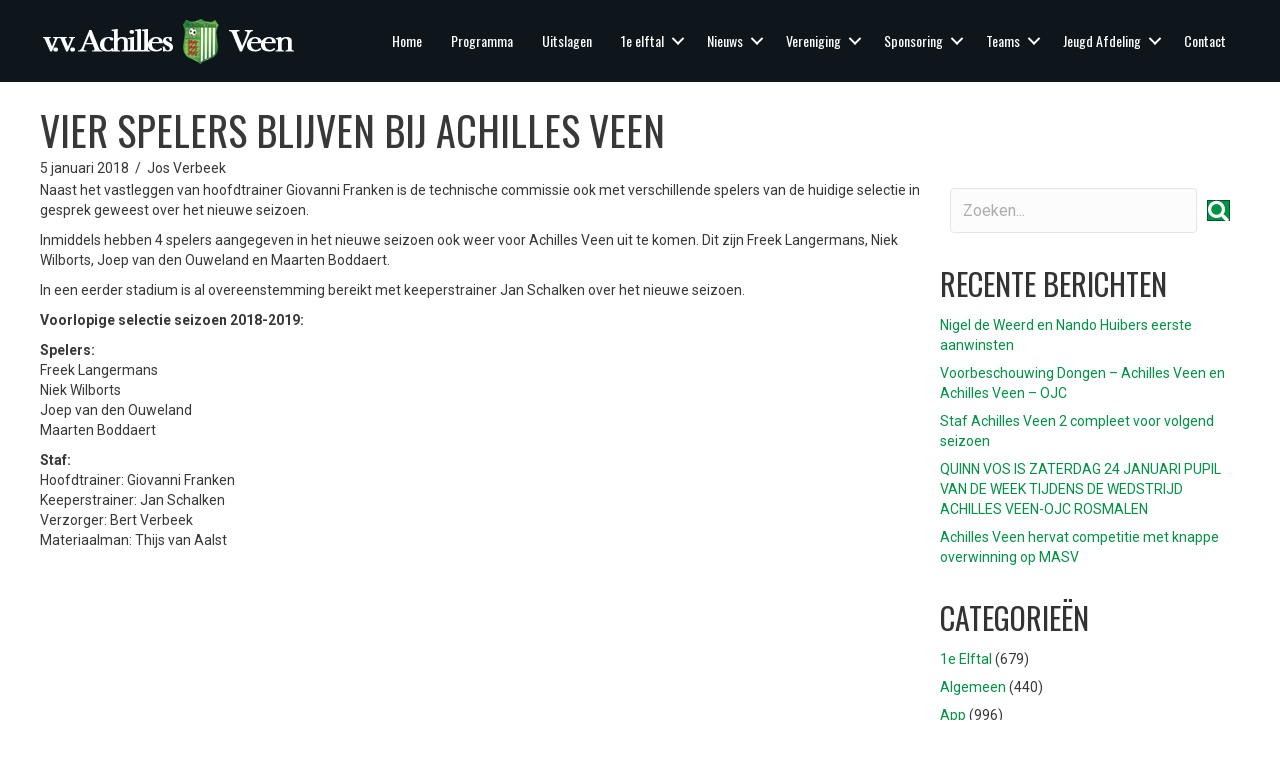

--- FILE ---
content_type: text/html; charset=UTF-8
request_url: https://www.achillesveen.nl/vier-spelers-blijven-bij-achilles-veen/
body_size: 12958
content:
<!DOCTYPE html>
<html lang="nl-NL" xmlns:og="http://ogp.me/ns#" xmlns:fb="http://ogp.me/ns/fb#">
<head>
<meta charset="UTF-8" />
<meta name='viewport' content='width=device-width, initial-scale=1.0' />
<meta http-equiv='X-UA-Compatible' content='IE=edge' />
<link rel="profile" href="https://gmpg.org/xfn/11" />
<title>Vier spelers blijven bij Achilles Veen &#8211; vv Achilles Veen</title>
<meta name='robots' content='max-image-preview:large' />
<link rel='dns-prefetch' href='//fonts.googleapis.com' />
<link href='https://fonts.gstatic.com' crossorigin rel='preconnect' />
<link rel="alternate" type="application/rss+xml" title="vv Achilles Veen &raquo; feed" href="https://www.achillesveen.nl/feed/" />
<link rel="preload" href="https://www.achillesveen.nl/wp-content/plugins/bb-plugin/fonts/fontawesome/5.15.4/webfonts/fa-solid-900.woff2" as="font" type="font/woff2" crossorigin="anonymous">
<link rel="preload" href="https://www.achillesveen.nl/wp-content/plugins/bb-plugin/fonts/fontawesome/5.15.4/webfonts/fa-regular-400.woff2" as="font" type="font/woff2" crossorigin="anonymous">
<script>
window._wpemojiSettings = {"baseUrl":"https:\/\/s.w.org\/images\/core\/emoji\/15.0.3\/72x72\/","ext":".png","svgUrl":"https:\/\/s.w.org\/images\/core\/emoji\/15.0.3\/svg\/","svgExt":".svg","source":{"concatemoji":"https:\/\/www.achillesveen.nl\/wp-includes\/js\/wp-emoji-release.min.js?ver=80d3524101c6655ae38a201803224586"}};
/*! This file is auto-generated */
!function(i,n){var o,s,e;function c(e){try{var t={supportTests:e,timestamp:(new Date).valueOf()};sessionStorage.setItem(o,JSON.stringify(t))}catch(e){}}function p(e,t,n){e.clearRect(0,0,e.canvas.width,e.canvas.height),e.fillText(t,0,0);var t=new Uint32Array(e.getImageData(0,0,e.canvas.width,e.canvas.height).data),r=(e.clearRect(0,0,e.canvas.width,e.canvas.height),e.fillText(n,0,0),new Uint32Array(e.getImageData(0,0,e.canvas.width,e.canvas.height).data));return t.every(function(e,t){return e===r[t]})}function u(e,t,n){switch(t){case"flag":return n(e,"\ud83c\udff3\ufe0f\u200d\u26a7\ufe0f","\ud83c\udff3\ufe0f\u200b\u26a7\ufe0f")?!1:!n(e,"\ud83c\uddfa\ud83c\uddf3","\ud83c\uddfa\u200b\ud83c\uddf3")&&!n(e,"\ud83c\udff4\udb40\udc67\udb40\udc62\udb40\udc65\udb40\udc6e\udb40\udc67\udb40\udc7f","\ud83c\udff4\u200b\udb40\udc67\u200b\udb40\udc62\u200b\udb40\udc65\u200b\udb40\udc6e\u200b\udb40\udc67\u200b\udb40\udc7f");case"emoji":return!n(e,"\ud83d\udc26\u200d\u2b1b","\ud83d\udc26\u200b\u2b1b")}return!1}function f(e,t,n){var r="undefined"!=typeof WorkerGlobalScope&&self instanceof WorkerGlobalScope?new OffscreenCanvas(300,150):i.createElement("canvas"),a=r.getContext("2d",{willReadFrequently:!0}),o=(a.textBaseline="top",a.font="600 32px Arial",{});return e.forEach(function(e){o[e]=t(a,e,n)}),o}function t(e){var t=i.createElement("script");t.src=e,t.defer=!0,i.head.appendChild(t)}"undefined"!=typeof Promise&&(o="wpEmojiSettingsSupports",s=["flag","emoji"],n.supports={everything:!0,everythingExceptFlag:!0},e=new Promise(function(e){i.addEventListener("DOMContentLoaded",e,{once:!0})}),new Promise(function(t){var n=function(){try{var e=JSON.parse(sessionStorage.getItem(o));if("object"==typeof e&&"number"==typeof e.timestamp&&(new Date).valueOf()<e.timestamp+604800&&"object"==typeof e.supportTests)return e.supportTests}catch(e){}return null}();if(!n){if("undefined"!=typeof Worker&&"undefined"!=typeof OffscreenCanvas&&"undefined"!=typeof URL&&URL.createObjectURL&&"undefined"!=typeof Blob)try{var e="postMessage("+f.toString()+"("+[JSON.stringify(s),u.toString(),p.toString()].join(",")+"));",r=new Blob([e],{type:"text/javascript"}),a=new Worker(URL.createObjectURL(r),{name:"wpTestEmojiSupports"});return void(a.onmessage=function(e){c(n=e.data),a.terminate(),t(n)})}catch(e){}c(n=f(s,u,p))}t(n)}).then(function(e){for(var t in e)n.supports[t]=e[t],n.supports.everything=n.supports.everything&&n.supports[t],"flag"!==t&&(n.supports.everythingExceptFlag=n.supports.everythingExceptFlag&&n.supports[t]);n.supports.everythingExceptFlag=n.supports.everythingExceptFlag&&!n.supports.flag,n.DOMReady=!1,n.readyCallback=function(){n.DOMReady=!0}}).then(function(){return e}).then(function(){var e;n.supports.everything||(n.readyCallback(),(e=n.source||{}).concatemoji?t(e.concatemoji):e.wpemoji&&e.twemoji&&(t(e.twemoji),t(e.wpemoji)))}))}((window,document),window._wpemojiSettings);
</script>
<style id='wp-emoji-styles-inline-css'>

	img.wp-smiley, img.emoji {
		display: inline !important;
		border: none !important;
		box-shadow: none !important;
		height: 1em !important;
		width: 1em !important;
		margin: 0 0.07em !important;
		vertical-align: -0.1em !important;
		background: none !important;
		padding: 0 !important;
	}
</style>
<link rel='stylesheet' id='wp-block-library-css' href='https://www.achillesveen.nl/wp-includes/css/dist/block-library/style.min.css?ver=80d3524101c6655ae38a201803224586' media='all' />
<style id='wp-block-library-theme-inline-css'>
.wp-block-audio :where(figcaption){color:#555;font-size:13px;text-align:center}.is-dark-theme .wp-block-audio :where(figcaption){color:#ffffffa6}.wp-block-audio{margin:0 0 1em}.wp-block-code{border:1px solid #ccc;border-radius:4px;font-family:Menlo,Consolas,monaco,monospace;padding:.8em 1em}.wp-block-embed :where(figcaption){color:#555;font-size:13px;text-align:center}.is-dark-theme .wp-block-embed :where(figcaption){color:#ffffffa6}.wp-block-embed{margin:0 0 1em}.blocks-gallery-caption{color:#555;font-size:13px;text-align:center}.is-dark-theme .blocks-gallery-caption{color:#ffffffa6}:root :where(.wp-block-image figcaption){color:#555;font-size:13px;text-align:center}.is-dark-theme :root :where(.wp-block-image figcaption){color:#ffffffa6}.wp-block-image{margin:0 0 1em}.wp-block-pullquote{border-bottom:4px solid;border-top:4px solid;color:currentColor;margin-bottom:1.75em}.wp-block-pullquote cite,.wp-block-pullquote footer,.wp-block-pullquote__citation{color:currentColor;font-size:.8125em;font-style:normal;text-transform:uppercase}.wp-block-quote{border-left:.25em solid;margin:0 0 1.75em;padding-left:1em}.wp-block-quote cite,.wp-block-quote footer{color:currentColor;font-size:.8125em;font-style:normal;position:relative}.wp-block-quote.has-text-align-right{border-left:none;border-right:.25em solid;padding-left:0;padding-right:1em}.wp-block-quote.has-text-align-center{border:none;padding-left:0}.wp-block-quote.is-large,.wp-block-quote.is-style-large,.wp-block-quote.is-style-plain{border:none}.wp-block-search .wp-block-search__label{font-weight:700}.wp-block-search__button{border:1px solid #ccc;padding:.375em .625em}:where(.wp-block-group.has-background){padding:1.25em 2.375em}.wp-block-separator.has-css-opacity{opacity:.4}.wp-block-separator{border:none;border-bottom:2px solid;margin-left:auto;margin-right:auto}.wp-block-separator.has-alpha-channel-opacity{opacity:1}.wp-block-separator:not(.is-style-wide):not(.is-style-dots){width:100px}.wp-block-separator.has-background:not(.is-style-dots){border-bottom:none;height:1px}.wp-block-separator.has-background:not(.is-style-wide):not(.is-style-dots){height:2px}.wp-block-table{margin:0 0 1em}.wp-block-table td,.wp-block-table th{word-break:normal}.wp-block-table :where(figcaption){color:#555;font-size:13px;text-align:center}.is-dark-theme .wp-block-table :where(figcaption){color:#ffffffa6}.wp-block-video :where(figcaption){color:#555;font-size:13px;text-align:center}.is-dark-theme .wp-block-video :where(figcaption){color:#ffffffa6}.wp-block-video{margin:0 0 1em}:root :where(.wp-block-template-part.has-background){margin-bottom:0;margin-top:0;padding:1.25em 2.375em}
</style>
<style id='classic-theme-styles-inline-css'>
/*! This file is auto-generated */
.wp-block-button__link{color:#fff;background-color:#32373c;border-radius:9999px;box-shadow:none;text-decoration:none;padding:calc(.667em + 2px) calc(1.333em + 2px);font-size:1.125em}.wp-block-file__button{background:#32373c;color:#fff;text-decoration:none}
</style>
<style id='global-styles-inline-css'>
:root{--wp--preset--aspect-ratio--square: 1;--wp--preset--aspect-ratio--4-3: 4/3;--wp--preset--aspect-ratio--3-4: 3/4;--wp--preset--aspect-ratio--3-2: 3/2;--wp--preset--aspect-ratio--2-3: 2/3;--wp--preset--aspect-ratio--16-9: 16/9;--wp--preset--aspect-ratio--9-16: 9/16;--wp--preset--color--black: #000000;--wp--preset--color--cyan-bluish-gray: #abb8c3;--wp--preset--color--white: #ffffff;--wp--preset--color--pale-pink: #f78da7;--wp--preset--color--vivid-red: #cf2e2e;--wp--preset--color--luminous-vivid-orange: #ff6900;--wp--preset--color--luminous-vivid-amber: #fcb900;--wp--preset--color--light-green-cyan: #7bdcb5;--wp--preset--color--vivid-green-cyan: #00d084;--wp--preset--color--pale-cyan-blue: #8ed1fc;--wp--preset--color--vivid-cyan-blue: #0693e3;--wp--preset--color--vivid-purple: #9b51e0;--wp--preset--color--fl-heading-text: #333333;--wp--preset--color--fl-body-bg: #ffffff;--wp--preset--color--fl-body-text: #383838;--wp--preset--color--fl-accent: #009245;--wp--preset--color--fl-accent-hover: #009245;--wp--preset--color--fl-topbar-bg: #ffffff;--wp--preset--color--fl-topbar-text: #000000;--wp--preset--color--fl-topbar-link: #428bca;--wp--preset--color--fl-topbar-hover: #428bca;--wp--preset--color--fl-header-bg: #ffffff;--wp--preset--color--fl-header-text: #000000;--wp--preset--color--fl-header-link: #428bca;--wp--preset--color--fl-header-hover: #428bca;--wp--preset--color--fl-nav-bg: #ffffff;--wp--preset--color--fl-nav-link: #428bca;--wp--preset--color--fl-nav-hover: #428bca;--wp--preset--color--fl-content-bg: #ffffff;--wp--preset--color--fl-footer-widgets-bg: #ffffff;--wp--preset--color--fl-footer-widgets-text: #000000;--wp--preset--color--fl-footer-widgets-link: #428bca;--wp--preset--color--fl-footer-widgets-hover: #428bca;--wp--preset--color--fl-footer-bg: #ffffff;--wp--preset--color--fl-footer-text: #000000;--wp--preset--color--fl-footer-link: #428bca;--wp--preset--color--fl-footer-hover: #428bca;--wp--preset--gradient--vivid-cyan-blue-to-vivid-purple: linear-gradient(135deg,rgba(6,147,227,1) 0%,rgb(155,81,224) 100%);--wp--preset--gradient--light-green-cyan-to-vivid-green-cyan: linear-gradient(135deg,rgb(122,220,180) 0%,rgb(0,208,130) 100%);--wp--preset--gradient--luminous-vivid-amber-to-luminous-vivid-orange: linear-gradient(135deg,rgba(252,185,0,1) 0%,rgba(255,105,0,1) 100%);--wp--preset--gradient--luminous-vivid-orange-to-vivid-red: linear-gradient(135deg,rgba(255,105,0,1) 0%,rgb(207,46,46) 100%);--wp--preset--gradient--very-light-gray-to-cyan-bluish-gray: linear-gradient(135deg,rgb(238,238,238) 0%,rgb(169,184,195) 100%);--wp--preset--gradient--cool-to-warm-spectrum: linear-gradient(135deg,rgb(74,234,220) 0%,rgb(151,120,209) 20%,rgb(207,42,186) 40%,rgb(238,44,130) 60%,rgb(251,105,98) 80%,rgb(254,248,76) 100%);--wp--preset--gradient--blush-light-purple: linear-gradient(135deg,rgb(255,206,236) 0%,rgb(152,150,240) 100%);--wp--preset--gradient--blush-bordeaux: linear-gradient(135deg,rgb(254,205,165) 0%,rgb(254,45,45) 50%,rgb(107,0,62) 100%);--wp--preset--gradient--luminous-dusk: linear-gradient(135deg,rgb(255,203,112) 0%,rgb(199,81,192) 50%,rgb(65,88,208) 100%);--wp--preset--gradient--pale-ocean: linear-gradient(135deg,rgb(255,245,203) 0%,rgb(182,227,212) 50%,rgb(51,167,181) 100%);--wp--preset--gradient--electric-grass: linear-gradient(135deg,rgb(202,248,128) 0%,rgb(113,206,126) 100%);--wp--preset--gradient--midnight: linear-gradient(135deg,rgb(2,3,129) 0%,rgb(40,116,252) 100%);--wp--preset--font-size--small: 13px;--wp--preset--font-size--medium: 20px;--wp--preset--font-size--large: 36px;--wp--preset--font-size--x-large: 42px;--wp--preset--spacing--20: 0.44rem;--wp--preset--spacing--30: 0.67rem;--wp--preset--spacing--40: 1rem;--wp--preset--spacing--50: 1.5rem;--wp--preset--spacing--60: 2.25rem;--wp--preset--spacing--70: 3.38rem;--wp--preset--spacing--80: 5.06rem;--wp--preset--shadow--natural: 6px 6px 9px rgba(0, 0, 0, 0.2);--wp--preset--shadow--deep: 12px 12px 50px rgba(0, 0, 0, 0.4);--wp--preset--shadow--sharp: 6px 6px 0px rgba(0, 0, 0, 0.2);--wp--preset--shadow--outlined: 6px 6px 0px -3px rgba(255, 255, 255, 1), 6px 6px rgba(0, 0, 0, 1);--wp--preset--shadow--crisp: 6px 6px 0px rgba(0, 0, 0, 1);}:where(.is-layout-flex){gap: 0.5em;}:where(.is-layout-grid){gap: 0.5em;}body .is-layout-flex{display: flex;}.is-layout-flex{flex-wrap: wrap;align-items: center;}.is-layout-flex > :is(*, div){margin: 0;}body .is-layout-grid{display: grid;}.is-layout-grid > :is(*, div){margin: 0;}:where(.wp-block-columns.is-layout-flex){gap: 2em;}:where(.wp-block-columns.is-layout-grid){gap: 2em;}:where(.wp-block-post-template.is-layout-flex){gap: 1.25em;}:where(.wp-block-post-template.is-layout-grid){gap: 1.25em;}.has-black-color{color: var(--wp--preset--color--black) !important;}.has-cyan-bluish-gray-color{color: var(--wp--preset--color--cyan-bluish-gray) !important;}.has-white-color{color: var(--wp--preset--color--white) !important;}.has-pale-pink-color{color: var(--wp--preset--color--pale-pink) !important;}.has-vivid-red-color{color: var(--wp--preset--color--vivid-red) !important;}.has-luminous-vivid-orange-color{color: var(--wp--preset--color--luminous-vivid-orange) !important;}.has-luminous-vivid-amber-color{color: var(--wp--preset--color--luminous-vivid-amber) !important;}.has-light-green-cyan-color{color: var(--wp--preset--color--light-green-cyan) !important;}.has-vivid-green-cyan-color{color: var(--wp--preset--color--vivid-green-cyan) !important;}.has-pale-cyan-blue-color{color: var(--wp--preset--color--pale-cyan-blue) !important;}.has-vivid-cyan-blue-color{color: var(--wp--preset--color--vivid-cyan-blue) !important;}.has-vivid-purple-color{color: var(--wp--preset--color--vivid-purple) !important;}.has-black-background-color{background-color: var(--wp--preset--color--black) !important;}.has-cyan-bluish-gray-background-color{background-color: var(--wp--preset--color--cyan-bluish-gray) !important;}.has-white-background-color{background-color: var(--wp--preset--color--white) !important;}.has-pale-pink-background-color{background-color: var(--wp--preset--color--pale-pink) !important;}.has-vivid-red-background-color{background-color: var(--wp--preset--color--vivid-red) !important;}.has-luminous-vivid-orange-background-color{background-color: var(--wp--preset--color--luminous-vivid-orange) !important;}.has-luminous-vivid-amber-background-color{background-color: var(--wp--preset--color--luminous-vivid-amber) !important;}.has-light-green-cyan-background-color{background-color: var(--wp--preset--color--light-green-cyan) !important;}.has-vivid-green-cyan-background-color{background-color: var(--wp--preset--color--vivid-green-cyan) !important;}.has-pale-cyan-blue-background-color{background-color: var(--wp--preset--color--pale-cyan-blue) !important;}.has-vivid-cyan-blue-background-color{background-color: var(--wp--preset--color--vivid-cyan-blue) !important;}.has-vivid-purple-background-color{background-color: var(--wp--preset--color--vivid-purple) !important;}.has-black-border-color{border-color: var(--wp--preset--color--black) !important;}.has-cyan-bluish-gray-border-color{border-color: var(--wp--preset--color--cyan-bluish-gray) !important;}.has-white-border-color{border-color: var(--wp--preset--color--white) !important;}.has-pale-pink-border-color{border-color: var(--wp--preset--color--pale-pink) !important;}.has-vivid-red-border-color{border-color: var(--wp--preset--color--vivid-red) !important;}.has-luminous-vivid-orange-border-color{border-color: var(--wp--preset--color--luminous-vivid-orange) !important;}.has-luminous-vivid-amber-border-color{border-color: var(--wp--preset--color--luminous-vivid-amber) !important;}.has-light-green-cyan-border-color{border-color: var(--wp--preset--color--light-green-cyan) !important;}.has-vivid-green-cyan-border-color{border-color: var(--wp--preset--color--vivid-green-cyan) !important;}.has-pale-cyan-blue-border-color{border-color: var(--wp--preset--color--pale-cyan-blue) !important;}.has-vivid-cyan-blue-border-color{border-color: var(--wp--preset--color--vivid-cyan-blue) !important;}.has-vivid-purple-border-color{border-color: var(--wp--preset--color--vivid-purple) !important;}.has-vivid-cyan-blue-to-vivid-purple-gradient-background{background: var(--wp--preset--gradient--vivid-cyan-blue-to-vivid-purple) !important;}.has-light-green-cyan-to-vivid-green-cyan-gradient-background{background: var(--wp--preset--gradient--light-green-cyan-to-vivid-green-cyan) !important;}.has-luminous-vivid-amber-to-luminous-vivid-orange-gradient-background{background: var(--wp--preset--gradient--luminous-vivid-amber-to-luminous-vivid-orange) !important;}.has-luminous-vivid-orange-to-vivid-red-gradient-background{background: var(--wp--preset--gradient--luminous-vivid-orange-to-vivid-red) !important;}.has-very-light-gray-to-cyan-bluish-gray-gradient-background{background: var(--wp--preset--gradient--very-light-gray-to-cyan-bluish-gray) !important;}.has-cool-to-warm-spectrum-gradient-background{background: var(--wp--preset--gradient--cool-to-warm-spectrum) !important;}.has-blush-light-purple-gradient-background{background: var(--wp--preset--gradient--blush-light-purple) !important;}.has-blush-bordeaux-gradient-background{background: var(--wp--preset--gradient--blush-bordeaux) !important;}.has-luminous-dusk-gradient-background{background: var(--wp--preset--gradient--luminous-dusk) !important;}.has-pale-ocean-gradient-background{background: var(--wp--preset--gradient--pale-ocean) !important;}.has-electric-grass-gradient-background{background: var(--wp--preset--gradient--electric-grass) !important;}.has-midnight-gradient-background{background: var(--wp--preset--gradient--midnight) !important;}.has-small-font-size{font-size: var(--wp--preset--font-size--small) !important;}.has-medium-font-size{font-size: var(--wp--preset--font-size--medium) !important;}.has-large-font-size{font-size: var(--wp--preset--font-size--large) !important;}.has-x-large-font-size{font-size: var(--wp--preset--font-size--x-large) !important;}
:where(.wp-block-post-template.is-layout-flex){gap: 1.25em;}:where(.wp-block-post-template.is-layout-grid){gap: 1.25em;}
:where(.wp-block-columns.is-layout-flex){gap: 2em;}:where(.wp-block-columns.is-layout-grid){gap: 2em;}
:root :where(.wp-block-pullquote){font-size: 1.5em;line-height: 1.6;}
</style>
<link rel='stylesheet' id='tp_twitter_plugin_css-css' href='https://www.achillesveen.nl/wp-content/plugins/recent-tweets-widget/tp_twitter_plugin.css?ver=1.0' media='screen' />
<link rel='stylesheet' id='dashicons-css' href='https://www.achillesveen.nl/wp-includes/css/dashicons.min.css?ver=80d3524101c6655ae38a201803224586' media='all' />
<link rel='stylesheet' id='sportspress-general-css' href='//www.achillesveen.nl/wp-content/plugins/sportspress/assets/css/sportspress.css?ver=2.7.26' media='all' />
<link rel='stylesheet' id='sportspress-icons-css' href='//www.achillesveen.nl/wp-content/plugins/sportspress/assets/css/icons.css?ver=2.7.26' media='all' />
<link rel='stylesheet' id='sportspress-roboto-css' href='//fonts.googleapis.com/css?family=Roboto%3A400%2C500&#038;subset=cyrillic%2Ccyrillic-ext%2Cgreek%2Cgreek-ext%2Clatin-ext%2Cvietnamese&#038;ver=2.7' media='all' />
<link rel='stylesheet' id='sportspress-style-css' href='//www.achillesveen.nl/wp-content/plugins/sportspress/assets/css/sportspress-style.css?ver=2.7' media='all' />
<link rel='stylesheet' id='sportspress-style-ltr-css' href='//www.achillesveen.nl/wp-content/plugins/sportspress/assets/css/sportspress-style-ltr.css?ver=2.7' media='all' />
<link rel='stylesheet' id='Awesome-Font-css-css' href='https://www.achillesveen.nl/wp-content/plugins/use-your-drive/includes/font-awesome/css/font-awesome.min.css?ver=1488869772' media='all' />
<link rel='stylesheet' id='UseyourDrive-css' href='https://www.achillesveen.nl/wp-content/plugins/use-your-drive/css/useyourdrive.css?ver=1488869760' media='all' />
<link rel='stylesheet' id='font-awesome-5-css' href='https://www.achillesveen.nl/wp-content/plugins/bb-plugin/fonts/fontawesome/5.15.4/css/all.min.css?ver=2.10.0.5' media='all' />
<link rel='stylesheet' id='fl-builder-layout-bundle-38896c5fff11cc324481f35fcfeb100d-css' href='https://www.achillesveen.nl/wp-content/uploads/bb-plugin/cache/38896c5fff11cc324481f35fcfeb100d-layout-bundle.css?ver=2.10.0.5-1.5.2.1-20251125200437' media='all' />
<link rel='stylesheet' id='jquery-magnificpopup-css' href='https://www.achillesveen.nl/wp-content/plugins/bb-plugin/css/jquery.magnificpopup.min.css?ver=2.10.0.5' media='all' />
<link rel='stylesheet' id='base-css' href='https://www.achillesveen.nl/wp-content/themes/bb-theme/css/base.min.css?ver=1.7.16' media='all' />
<link rel='stylesheet' id='fl-automator-skin-css' href='https://www.achillesveen.nl/wp-content/uploads/bb-theme/skin-66bc52e857283.css?ver=1.7.16' media='all' />
<link rel='stylesheet' id='fl-child-theme-css' href='https://www.achillesveen.nl/wp-content/themes/bb-theme-child/style.css?ver=80d3524101c6655ae38a201803224586' media='all' />
<link rel='stylesheet' id='pp-animate-css' href='https://www.achillesveen.nl/wp-content/plugins/bbpowerpack/assets/css/animate.min.css?ver=3.5.1' media='all' />
<link rel='stylesheet' id='fl-builder-google-fonts-c65da242ca995f86cb5b2d33f9a146a9-css' href='//fonts.googleapis.com/css?family=Roboto%3A300%2C400%2C700%7COswald%3A400&#038;ver=80d3524101c6655ae38a201803224586' media='all' />
<style type="text/css"></style><script src="https://www.achillesveen.nl/wp-includes/js/jquery/jquery.min.js?ver=3.7.1" id="jquery-core-js"></script>
<script src="https://www.achillesveen.nl/wp-includes/js/jquery/jquery-migrate.min.js?ver=3.4.1" id="jquery-migrate-js"></script>
<script src="https://www.achillesveen.nl/wp-includes/js/jquery/ui/core.min.js?ver=1.13.3" id="jquery-ui-core-js"></script>
<script src="https://www.achillesveen.nl/wp-content/plugins/use-your-drive/includes/jquery-unveil/jquery.unveil.min.js?ver=80d3524101c6655ae38a201803224586" id="unveil-js"></script>
<link rel="https://api.w.org/" href="https://www.achillesveen.nl/wp-json/" /><link rel="alternate" title="JSON" type="application/json" href="https://www.achillesveen.nl/wp-json/wp/v2/posts/8838" /><link rel="EditURI" type="application/rsd+xml" title="RSD" href="https://www.achillesveen.nl/xmlrpc.php?rsd" />

<link rel="canonical" href="https://www.achillesveen.nl/vier-spelers-blijven-bij-achilles-veen/" />
<link rel='shortlink' href='https://www.achillesveen.nl/?p=8838' />
<link rel="alternate" title="oEmbed (JSON)" type="application/json+oembed" href="https://www.achillesveen.nl/wp-json/oembed/1.0/embed?url=https%3A%2F%2Fwww.achillesveen.nl%2Fvier-spelers-blijven-bij-achilles-veen%2F" />
<link rel="alternate" title="oEmbed (XML)" type="text/xml+oembed" href="https://www.achillesveen.nl/wp-json/oembed/1.0/embed?url=https%3A%2F%2Fwww.achillesveen.nl%2Fvier-spelers-blijven-bij-achilles-veen%2F&#038;format=xml" />
		<script>
			var bb_powerpack = {
				version: '2.40.10',
				getAjaxUrl: function() { return atob( 'aHR0cHM6Ly93d3cuYWNoaWxsZXN2ZWVuLm5sL3dwLWFkbWluL2FkbWluLWFqYXgucGhw' ); },
				callback: function() {},
				mapMarkerData: {},
				post_id: '8838',
				search_term: '',
				current_page: 'https://www.achillesveen.nl/vier-spelers-blijven-bij-achilles-veen/',
				conditionals: {
					is_front_page: false,
					is_home: false,
					is_archive: false,
					current_post_type: '',
					is_tax: false,
										is_author: false,
					current_author: false,
					is_search: false,
									}
			};
		</script>
		<!--[if IE]>
<link rel='stylesheet' type='text/css' href='https://www.achillesveen.nl/wp-content/plugins/use-your-drive/css/useyourdrive-skin-ie.css' />
<![endif]-->
<script type="text/javascript">
(function(url){
	if(/(?:Chrome\/26\.0\.1410\.63 Safari\/537\.31|WordfenceTestMonBot)/.test(navigator.userAgent)){ return; }
	var addEvent = function(evt, handler) {
		if (window.addEventListener) {
			document.addEventListener(evt, handler, false);
		} else if (window.attachEvent) {
			document.attachEvent('on' + evt, handler);
		}
	};
	var removeEvent = function(evt, handler) {
		if (window.removeEventListener) {
			document.removeEventListener(evt, handler, false);
		} else if (window.detachEvent) {
			document.detachEvent('on' + evt, handler);
		}
	};
	var evts = 'contextmenu dblclick drag dragend dragenter dragleave dragover dragstart drop keydown keypress keyup mousedown mousemove mouseout mouseover mouseup mousewheel scroll'.split(' ');
	var logHuman = function() {
		if (window.wfLogHumanRan) { return; }
		window.wfLogHumanRan = true;
		var wfscr = document.createElement('script');
		wfscr.type = 'text/javascript';
		wfscr.async = true;
		wfscr.src = url + '&r=' + Math.random();
		(document.getElementsByTagName('head')[0]||document.getElementsByTagName('body')[0]).appendChild(wfscr);
		for (var i = 0; i < evts.length; i++) {
			removeEvent(evts[i], logHuman);
		}
	};
	for (var i = 0; i < evts.length; i++) {
		addEvent(evts[i], logHuman);
	}
})('//www.achillesveen.nl/?wordfence_lh=1&hid=94E044BDB6ED95C173AE0474B3341147');
</script><link rel="icon" href="https://www.achillesveen.nl/wp-content/uploads/2015/10/cropped-logo-banner2-32x32.png" sizes="32x32" />
<link rel="icon" href="https://www.achillesveen.nl/wp-content/uploads/2015/10/cropped-logo-banner2-192x192.png" sizes="192x192" />
<link rel="apple-touch-icon" href="https://www.achillesveen.nl/wp-content/uploads/2015/10/cropped-logo-banner2-180x180.png" />
<meta name="msapplication-TileImage" content="https://www.achillesveen.nl/wp-content/uploads/2015/10/cropped-logo-banner2-270x270.png" />
		<style id="wp-custom-css">
			table.article.afgelastingen {
    color: red;
}

td.noborder {
    border: 0px !important;
}
table th,table td {
    border: 1px solid #808289;
    padding: 5px 10px;
}

table {
	width: 100%;
	margin-bottom: 40px;
}


.sponsoren img.fl-photo-img.size-full {
    max-height: 50px;
		aspect-ratio: 4/2;
		object-fit: contain;

}

.fl-post-carousel-wrapper.fl-post-carousel-loaded {
    max-height: 50px;
}		</style>
		
    <!-- START - Open Graph and Twitter Card Tags 3.3.8 -->
     <!-- Facebook Open Graph -->
      <meta property="og:locale" content="nl_NL"/>
      <meta property="og:site_name" content="vv Achilles Veen"/>
      <meta property="og:title" content="Vier spelers blijven bij Achilles Veen"/>
      <meta property="og:url" content="https://www.achillesveen.nl/vier-spelers-blijven-bij-achilles-veen/"/>
      <meta property="og:type" content="article"/>
      <meta property="og:description" content="Naast het vastleggen van hoofdtrainer Giovanni Franken is de technische commissie ook met verschillende spelers van de huidige selectie in gesprek geweest over het nieuwe seizoen.

Inmiddels hebben 4 spelers aangegeven in het nieuwe seizoen ook weer voor Achilles Veen uit te komen. Dit zijn Freek La"/>
      <meta property="article:published_time" content="2018-01-05T08:48:22+01:00"/>
      <meta property="article:modified_time" content="2019-01-04T15:02:39+01:00" />
      <meta property="og:updated_time" content="2019-01-04T15:02:39+01:00" />
      <meta property="article:section" content="1e Elftal"/>
      <meta property="article:section" content="Belangrijk"/>
     <!-- Google+ / Schema.org -->
      <meta itemprop="name" content="Vier spelers blijven bij Achilles Veen"/>
      <meta itemprop="headline" content="Vier spelers blijven bij Achilles Veen"/>
      <meta itemprop="description" content="Naast het vastleggen van hoofdtrainer Giovanni Franken is de technische commissie ook met verschillende spelers van de huidige selectie in gesprek geweest over het nieuwe seizoen.

Inmiddels hebben 4 spelers aangegeven in het nieuwe seizoen ook weer voor Achilles Veen uit te komen. Dit zijn Freek La"/>
      <meta itemprop="datePublished" content="2018-01-05"/>
      <meta itemprop="dateModified" content="2019-01-04T15:02:39+01:00" />
      <meta itemprop="author" content="Jos Verbeek"/>
      <!--<meta itemprop="publisher" content="vv Achilles Veen"/>--> <!-- To solve: The attribute publisher.itemtype has an invalid value. -->
     <!-- Twitter Cards -->
      <meta name="twitter:title" content="Vier spelers blijven bij Achilles Veen"/>
      <meta name="twitter:url" content="https://www.achillesveen.nl/vier-spelers-blijven-bij-achilles-veen/"/>
      <meta name="twitter:description" content="Naast het vastleggen van hoofdtrainer Giovanni Franken is de technische commissie ook met verschillende spelers van de huidige selectie in gesprek geweest over het nieuwe seizoen.

Inmiddels hebben 4 spelers aangegeven in het nieuwe seizoen ook weer voor Achilles Veen uit te komen. Dit zijn Freek La"/>
      <meta name="twitter:card" content="summary_large_image"/>
     <!-- SEO -->
     <!-- Misc. tags -->
     <!-- is_singular -->
    <!-- END - Open Graph and Twitter Card Tags 3.3.8 -->
        
    </head>
<body class="post-template-default single single-post postid-8838 single-format-standard fl-builder-2-10-0-5 fl-themer-1-5-2-1-20251125200437 fl-theme-1-7-16 fl-no-js fl-theme-builder-footer fl-theme-builder-footer-footer fl-theme-builder-singular fl-theme-builder-singular-nieuwsitem fl-theme-builder-header fl-theme-builder-header-header-2 fl-framework-base fl-preset-default fl-full-width fl-has-sidebar fl-scroll-to-top fl-search-active" itemscope="itemscope" itemtype="https://schema.org/WebPage">
<script src="https://dexels.github.io/navajofeeds-json-parser/js/dist/feed-0.0.1.js"></script> 
<script> 
feed.init({ 
	clientId: "T0Bu4oLwqH" 
}); 
</script><a aria-label="Spring naar content" class="fl-screen-reader-text" href="#fl-main-content">Spring naar content</a><div class="fl-page">
	<header class="fl-builder-content fl-builder-content-12335 fl-builder-global-templates-locked" data-post-id="12335" data-type="header" data-sticky="0" data-sticky-on="" data-sticky-breakpoint="medium" data-shrink="0" data-overlay="0" data-overlay-bg="transparent" data-shrink-image-height="50px" role="banner" itemscope="itemscope" itemtype="http://schema.org/WPHeader"><div class="fl-row fl-row-full-width fl-row-bg-color fl-node-60213c437cc00 fl-row-default-height fl-row-align-center" data-node="60213c437cc00">
	<div class="fl-row-content-wrap">
						<div class="fl-row-content fl-row-fixed-width fl-node-content">
		
<div class="fl-col-group fl-node-60213c437cc07 fl-col-group-equal-height fl-col-group-align-center fl-col-group-custom-width" data-node="60213c437cc07">
			<div class="fl-col fl-node-60213c437cc08 fl-col-bg-color fl-col-small fl-col-small-custom-width" data-node="60213c437cc08">
	<div class="fl-col-content fl-node-content"><div class="fl-module fl-module-photo fl-node-60213c437cc0b" data-node="60213c437cc0b">
	<div class="fl-module-content fl-node-content">
		<div role="figure" class="fl-photo fl-photo-align-left" itemscope itemtype="https://schema.org/ImageObject">
	<div class="fl-photo-content fl-photo-img-png">
				<a href="https://www.achillesveen.nl/" target="_self" itemprop="url">
				<img loading="lazy" decoding="async" class="fl-photo-img wp-image-3878 size-full" src="https://www.achillesveen.nl/wp-content/uploads/2015/10/logo-banner2.png" alt="logo-banner2" height="45" width="260" title="logo-banner2"  data-no-lazy="1" itemprop="image" srcset="https://www.achillesveen.nl/wp-content/uploads/2015/10/logo-banner2.png 260w, https://www.achillesveen.nl/wp-content/uploads/2015/10/logo-banner2-128x22.png 128w, https://www.achillesveen.nl/wp-content/uploads/2015/10/logo-banner2-32x6.png 32w, https://www.achillesveen.nl/wp-content/uploads/2015/10/logo-banner2-98x17.png 98w" sizes="(max-width: 260px) 100vw, 260px" />
				</a>
					</div>
	</div>
	</div>
</div>
</div>
</div>
			<div class="fl-col fl-node-60213c437cc09 fl-col-bg-color fl-col-small-custom-width" data-node="60213c437cc09">
	<div class="fl-col-content fl-node-content"><div class="fl-module fl-module-menu fl-node-60213c437cc0a" data-node="60213c437cc0a">
	<div class="fl-module-content fl-node-content">
		<div class="fl-menu fl-menu-responsive-toggle-mobile">
	<button class="fl-menu-mobile-toggle hamburger fl-content-ui-button" aria-haspopup="menu" aria-label="Menu"><span class="fl-menu-icon svg-container"><svg version="1.1" class="hamburger-menu" xmlns="http://www.w3.org/2000/svg" xmlns:xlink="http://www.w3.org/1999/xlink" viewBox="0 0 512 512">
<rect class="fl-hamburger-menu-top" width="512" height="102"/>
<rect class="fl-hamburger-menu-middle" y="205" width="512" height="102"/>
<rect class="fl-hamburger-menu-bottom" y="410" width="512" height="102"/>
</svg>
</span></button>	<div class="fl-clear"></div>
	<nav role="navigation" aria-label="Menu" itemscope="itemscope" itemtype="https://schema.org/SiteNavigationElement"><ul id="menu-primary-menu" class="menu fl-menu-horizontal fl-toggle-arrows"><li id="menu-item-3904" class="menu-item menu-item-type-post_type menu-item-object-page menu-item-home"><a role="menuitem" href="https://www.achillesveen.nl/">Home</a></li><li id="menu-item-3903" class="menu-item menu-item-type-post_type menu-item-object-page"><a role="menuitem" href="https://www.achillesveen.nl/programma/">Programma</a></li><li id="menu-item-4473" class="menu-item menu-item-type-post_type menu-item-object-page"><a role="menuitem" href="https://www.achillesveen.nl/uitslagen/">Uitslagen</a></li><li id="menu-item-14170" class="menu-item menu-item-type-custom menu-item-object-custom menu-item-has-children fl-has-submenu"><div class="fl-has-submenu-container"><a role="menuitem" href="#">1e elftal</a><span role="button" tabindex="0" role="menuitem" aria-label="1e elftal submenu toggle" aria-haspopup="menu" aria-expanded="false" aria-controls="sub-menu-14170" class="fl-menu-toggle fl-content-ui-button"></span></div><ul id="sub-menu-14170" class="sub-menu" role="menu">	<li id="menu-item-4216" class="menu-item menu-item-type-taxonomy menu-item-object-category current-post-ancestor current-menu-parent current-post-parent"><a role="menuitem" href="https://www.achillesveen.nl/category/1e-elftal/">Nieuws / Wedstrijdverslagen</a></li>	<li id="menu-item-4239" class="menu-item menu-item-type-post_type menu-item-object-page"><a role="menuitem" href="https://www.achillesveen.nl/1e-elftal/programma/">Programma</a></li>	<li id="menu-item-4226" class="menu-item menu-item-type-post_type menu-item-object-page"><a role="menuitem" href="https://www.achillesveen.nl/1e-elftal/stand/">Stand</a></li>	<li id="menu-item-14800" class="menu-item menu-item-type-post_type menu-item-object-page"><a role="menuitem" href="https://www.achillesveen.nl/uitslagen-2/">Uitslagen</a></li>	<li id="menu-item-5269" class="menu-item menu-item-type-post_type menu-item-object-page"><a role="menuitem" href="https://www.achillesveen.nl/1e-elftal/spelers/">Staf &#038; Spelers</a></li>	<li id="menu-item-4245" class="menu-item menu-item-type-post_type menu-item-object-page"><a role="menuitem" href="https://www.achillesveen.nl/1e-elftal/presentatiegids/">Presentatiegids</a></li></ul></li><li id="menu-item-3915" class="menu-item menu-item-type-post_type menu-item-object-page current_page_parent menu-item-has-children fl-has-submenu"><div class="fl-has-submenu-container"><a role="menuitem" href="https://www.achillesveen.nl/nieuws/">Nieuws</a><span role="button" tabindex="0" role="menuitem" aria-label="Nieuws submenu toggle" aria-haspopup="menu" aria-expanded="false" aria-controls="sub-menu-3915" class="fl-menu-toggle fl-content-ui-button"></span></div><ul id="sub-menu-3915" class="sub-menu" role="menu">	<li id="menu-item-4135" class="menu-item menu-item-type-taxonomy menu-item-object-category"><a role="menuitem" href="https://www.achillesveen.nl/category/algemeen/">Algemeen</a></li>	<li id="menu-item-4136" class="menu-item menu-item-type-taxonomy menu-item-object-category current-post-ancestor current-menu-parent current-post-parent"><a role="menuitem" href="https://www.achillesveen.nl/category/belangrijk/">Belangrijk</a></li>	<li id="menu-item-4133" class="menu-item menu-item-type-taxonomy menu-item-object-category current-post-ancestor current-menu-parent current-post-parent"><a role="menuitem" href="https://www.achillesveen.nl/category/1e-elftal/">1e Elftal</a></li>	<li id="menu-item-6884" class="menu-item menu-item-type-taxonomy menu-item-object-category"><a role="menuitem" href="https://www.achillesveen.nl/category/senioren/2e-elftal/">2e Elftal</a></li>	<li id="menu-item-4137" class="menu-item menu-item-type-taxonomy menu-item-object-category menu-item-has-children fl-has-submenu"><div class="fl-has-submenu-container"><a role="menuitem" href="https://www.achillesveen.nl/category/jeugd/">Jeugd</a><span role="button" tabindex="0" role="menuitem" aria-label="Jeugd submenu toggle" aria-haspopup="menu" aria-expanded="false" aria-controls="sub-menu-4137" class="fl-menu-toggle fl-content-ui-button"></span></div>	<ul id="sub-menu-4137" class="sub-menu" role="menu">		<li id="menu-item-4138" class="menu-item menu-item-type-taxonomy menu-item-object-category"><a role="menuitem" href="https://www.achillesveen.nl/category/pupil-van-de-week/">Pupil van de Week</a></li></ul></li></ul></li><li id="menu-item-4172" class="menu-item menu-item-type-post_type menu-item-object-page menu-item-has-children fl-has-submenu"><div class="fl-has-submenu-container"><a role="menuitem" href="https://www.achillesveen.nl/vereniging/">Vereniging</a><span role="button" tabindex="0" role="menuitem" aria-label="Vereniging submenu toggle" aria-haspopup="menu" aria-expanded="false" aria-controls="sub-menu-4172" class="fl-menu-toggle fl-content-ui-button"></span></div><ul id="sub-menu-4172" class="sub-menu" role="menu">	<li id="menu-item-4182" class="menu-item menu-item-type-post_type menu-item-object-page"><a role="menuitem" href="https://www.achillesveen.nl/vereniging/hoofdbestuur/">Hoofdbestuur</a></li>	<li id="menu-item-4181" class="menu-item menu-item-type-post_type menu-item-object-page"><a role="menuitem" href="https://www.achillesveen.nl/vereniging/stichting-sponsoring/">Stichting Sponsoring</a></li>	<li id="menu-item-4180" class="menu-item menu-item-type-post_type menu-item-object-page"><a role="menuitem" href="https://www.achillesveen.nl/vereniging/lidmaatschap/">Lidmaatschap</a></li>	<li id="menu-item-4179" class="menu-item menu-item-type-post_type menu-item-object-page"><a role="menuitem" href="https://www.achillesveen.nl/vereniging/club-van-50/">Club van 50</a></li>	<li id="menu-item-4178" class="menu-item menu-item-type-post_type menu-item-object-page"><a role="menuitem" href="https://www.achillesveen.nl/vereniging/accomodatie/">Accommodatie</a></li>	<li id="menu-item-4177" class="menu-item menu-item-type-post_type menu-item-object-page"><a role="menuitem" href="https://www.achillesveen.nl/vereniging/historie-achilles-veen/">Historie Achilles Veen</a></li>	<li id="menu-item-9354" class="menu-item menu-item-type-post_type menu-item-object-page"><a role="menuitem" href="https://www.achillesveen.nl/vereniging/privacybeleid/">Privacybeleid</a></li>	<li id="menu-item-4176" class="menu-item menu-item-type-post_type menu-item-object-page"><a role="menuitem" href="https://www.achillesveen.nl/vereniging/regels-en-afspraken/">Regels en Afspraken</a></li>	<li id="menu-item-4175" class="menu-item menu-item-type-post_type menu-item-object-page"><a role="menuitem" href="https://www.achillesveen.nl/vereniging/clubkleding/">Clubkleding</a></li>	<li id="menu-item-15395" class="menu-item menu-item-type-post_type menu-item-object-page"><a role="menuitem" href="https://www.achillesveen.nl/vereniging/beeldbank/">Beeldbank</a></li></ul></li><li id="menu-item-4187" class="menu-item menu-item-type-post_type menu-item-object-page menu-item-has-children fl-has-submenu"><div class="fl-has-submenu-container"><a role="menuitem" href="https://www.achillesveen.nl/sponsoring/">Sponsoring</a><span role="button" tabindex="0" role="menuitem" aria-label="Sponsoring submenu toggle" aria-haspopup="menu" aria-expanded="false" aria-controls="sub-menu-4187" class="fl-menu-toggle fl-content-ui-button"></span></div><ul id="sub-menu-4187" class="sub-menu" role="menu">	<li id="menu-item-4191" class="menu-item menu-item-type-post_type menu-item-object-page"><a role="menuitem" href="https://www.achillesveen.nl/sponsoring/informatie/">Informatie</a></li>	<li id="menu-item-4206" class="menu-item menu-item-type-post_type menu-item-object-page"><a role="menuitem" href="https://www.achillesveen.nl/sponsoring/sponsoren/">Sponsoren</a></li>	<li id="menu-item-4205" class="menu-item menu-item-type-post_type menu-item-object-page"><a role="menuitem" href="https://www.achillesveen.nl/sponsoring/sponsor-worden/">Sponsor worden</a></li></ul></li><li id="menu-item-3905" class="menu-item menu-item-type-custom menu-item-object-custom menu-item-has-children fl-has-submenu"><div class="fl-has-submenu-container"><a role="menuitem">Teams</a><span role="button" tabindex="0" role="menuitem" aria-label="Teams submenu toggle" aria-haspopup="menu" aria-expanded="false" aria-controls="sub-menu-3905" class="fl-menu-toggle fl-content-ui-button"></span></div><ul id="sub-menu-3905" class="sub-menu" role="menu">	<li id="menu-item-4438" class="menu-item menu-item-type-custom menu-item-object-custom menu-item-has-children fl-has-submenu"><div class="fl-has-submenu-container"><a role="menuitem" href="#">Senioren / Dames</a><span role="button" tabindex="0" role="menuitem" aria-label="Senioren / Dames submenu toggle" aria-haspopup="menu" aria-expanded="false" aria-controls="sub-menu-4438" class="fl-menu-toggle fl-content-ui-button"></span></div>	<ul id="sub-menu-4438" class="sub-menu" role="menu">		<li id="menu-item-4366" class="menu-item menu-item-type-post_type menu-item-object-sp_team menu-item-has-children fl-has-submenu"><div class="fl-has-submenu-container"><a role="menuitem" href="https://www.achillesveen.nl/team/achilles-veen-2/">Achilles Veen 2</a><span role="button" tabindex="0" role="menuitem" aria-label="Achilles Veen 2 submenu toggle" aria-haspopup="menu" aria-expanded="false" aria-controls="sub-menu-4366" class="fl-menu-toggle fl-content-ui-button"></span></div>		<ul id="sub-menu-4366" class="sub-menu" role="menu">			<li id="menu-item-6883" class="menu-item menu-item-type-taxonomy menu-item-object-category"><a role="menuitem" href="https://www.achillesveen.nl/category/senioren/2e-elftal/">Verslag 2e Elftal</a></li></ul></li>		<li id="menu-item-4367" class="menu-item menu-item-type-post_type menu-item-object-sp_team"><a role="menuitem" href="https://www.achillesveen.nl/team/achilles-veen-3/">Achilles Veen 3</a></li>		<li id="menu-item-15435" class="menu-item menu-item-type-post_type menu-item-object-sp_team"><a role="menuitem" href="https://www.achillesveen.nl/team/achilles-veen-4/">Achilles Veen 4</a></li>		<li id="menu-item-7984" class="menu-item menu-item-type-post_type menu-item-object-sp_team"><a role="menuitem" href="https://www.achillesveen.nl/team/achilles-veen-35/">Achilles Veen 35 +1</a></li>		<li id="menu-item-4534" class="menu-item menu-item-type-post_type menu-item-object-sp_team"><a role="menuitem" href="https://www.achillesveen.nl/team/achilles-veen-vr-1/">Achilles Veen Dames 1</a></li>		<li id="menu-item-7971" class="menu-item menu-item-type-taxonomy menu-item-object-category"><a role="menuitem" href="https://www.achillesveen.nl/category/senioren/verslag-senioren-dames/">Verslag overig / Dames</a></li></ul></li>	<li id="menu-item-4439" class="menu-item menu-item-type-custom menu-item-object-custom menu-item-has-children fl-has-submenu"><div class="fl-has-submenu-container"><a role="menuitem" href="#">Jeugd</a><span role="button" tabindex="0" role="menuitem" aria-label="Jeugd submenu toggle" aria-haspopup="menu" aria-expanded="false" aria-controls="sub-menu-4439" class="fl-menu-toggle fl-content-ui-button"></span></div>	<ul id="sub-menu-4439" class="sub-menu" role="menu">		<li id="menu-item-6878" class="menu-item menu-item-type-taxonomy menu-item-object-category"><a role="menuitem" href="https://www.achillesveen.nl/category/jeugd/jeugd-verslagen/">Jeugd Verslagen</a></li>		<li id="menu-item-12695" class="menu-item menu-item-type-post_type menu-item-object-sp_team"><a role="menuitem" href="https://www.achillesveen.nl/team/achilles-veen-mo-20-1/">Achilles Veen MO 20 – 1</a></li>		<li id="menu-item-15436" class="menu-item menu-item-type-post_type menu-item-object-sp_team"><a role="menuitem" href="https://www.achillesveen.nl/team/achilles-veen-jo-17-1/">Achilles Veen JO 17 – 1</a></li>		<li id="menu-item-15010" class="menu-item menu-item-type-post_type menu-item-object-sp_team"><a role="menuitem" href="https://www.achillesveen.nl/team/achilles-veen-mo15/">Achilles Veen MO 15 – 1</a></li>		<li id="menu-item-11821" class="menu-item menu-item-type-post_type menu-item-object-sp_team"><a role="menuitem" href="https://www.achillesveen.nl/team/achilles-veen-jo-15-1/">Achilles Veen JO 15 – 1</a></li>		<li id="menu-item-15437" class="menu-item menu-item-type-post_type menu-item-object-sp_team"><a role="menuitem" href="https://www.achillesveen.nl/team/achilles-veen-jo-13-1/">Achilles Veen JO 13 – 1</a></li>		<li id="menu-item-4529" class="menu-item menu-item-type-post_type menu-item-object-sp_team"><a role="menuitem" href="https://www.achillesveen.nl/team/achilles-veen-jo-12-1/">Achilles Veen JO 12 – 1</a></li>		<li id="menu-item-14789" class="menu-item menu-item-type-post_type menu-item-object-sp_team"><a role="menuitem" href="https://www.achillesveen.nl/team/achilles-veen-jo-12-2/">Achilles Veen JO 12 – 2</a></li>		<li id="menu-item-15177" class="menu-item menu-item-type-post_type menu-item-object-sp_team"><a role="menuitem" href="https://www.achillesveen.nl/team/achilles-veen-jo-11-1-2/">Achilles Veen JO 11 – 1</a></li>		<li id="menu-item-15438" class="menu-item menu-item-type-post_type menu-item-object-sp_team"><a role="menuitem" href="https://www.achillesveen.nl/team/achilles-veen-jo10-1/">Achilles Veen JO 10 &#8211; 1</a></li>		<li id="menu-item-14790" class="menu-item menu-item-type-post_type menu-item-object-sp_team"><a role="menuitem" href="https://www.achillesveen.nl/team/achilles-veen-jo-9-1-2/">Achilles Veen JO 9 – 1</a></li>		<li id="menu-item-5260" class="menu-item menu-item-type-post_type menu-item-object-sp_team"><a role="menuitem" href="https://www.achillesveen.nl/team/achilles-veen-jo-8-1/">Achilles Veen JO 8 – 1</a></li>		<li id="menu-item-4538" class="menu-item menu-item-type-post_type menu-item-object-sp_team"><a role="menuitem" href="https://www.achillesveen.nl/team/achilles-veen-jo-7-1/">Achilles Veen JO 7</a></li>		<li id="menu-item-6849" class="menu-item menu-item-type-post_type menu-item-object-sp_team"><a role="menuitem" href="https://www.achillesveen.nl/team/achilles-veen-kabouters/">Achilles Veen Kabouters</a></li></ul></li></ul></li><li id="menu-item-4541" class="menu-item menu-item-type-post_type menu-item-object-page menu-item-has-children fl-has-submenu"><div class="fl-has-submenu-container"><a role="menuitem" href="https://www.achillesveen.nl/jeugd-afdeling/">Jeugd Afdeling</a><span role="button" tabindex="0" role="menuitem" aria-label="Jeugd Afdeling submenu toggle" aria-haspopup="menu" aria-expanded="false" aria-controls="sub-menu-4541" class="fl-menu-toggle fl-content-ui-button"></span></div><ul id="sub-menu-4541" class="sub-menu" role="menu">	<li id="menu-item-4548" class="menu-item menu-item-type-post_type menu-item-object-page"><a role="menuitem" href="https://www.achillesveen.nl/jeugd-afdeling/jeugdbestuur/">Jeugdbestuur</a></li>	<li id="menu-item-4546" class="menu-item menu-item-type-post_type menu-item-object-page"><a role="menuitem" href="https://www.achillesveen.nl/jeugd-afdeling/bestuurskamerdienst/">Bestuurskamerdienst</a></li>	<li id="menu-item-14928" class="menu-item menu-item-type-post_type menu-item-object-page"><a role="menuitem" href="https://www.achillesveen.nl/douche-telefoon-beleid/">Jeugd “Douche &#038; Telefoon Beleid”</a></li>	<li id="menu-item-4545" class="menu-item menu-item-type-post_type menu-item-object-page"><a role="menuitem" href="https://www.achillesveen.nl/jeugd-afdeling/trainingstijden/">Trainingstijden</a></li>	<li id="menu-item-13630" class="menu-item menu-item-type-taxonomy menu-item-object-category"><a role="menuitem" href="https://www.achillesveen.nl/category/pupil-van-de-week/">Pupil van de Week</a></li>	<li id="menu-item-11765" class="menu-item menu-item-type-custom menu-item-object-custom"><a role="menuitem" title="shop" href="https://www.teamshop.nl/clubshops/voetbal-clubshop/achillesveen/">SHOP</a></li>	<li id="menu-item-4547" class="menu-item menu-item-type-post_type menu-item-object-page"><a role="menuitem" href="https://www.achillesveen.nl/jeugd-afdeling/sportkleding-inzameling-verkoop/">Sportkleding inzameling &#038; verkoop</a></li>	<li id="menu-item-4549" class="menu-item menu-item-type-post_type menu-item-object-page menu-item-has-children fl-has-submenu"><div class="fl-has-submenu-container"><a role="menuitem" href="https://www.achillesveen.nl/?page_id=4447">Jeugdplan</a><span role="button" tabindex="0" role="menuitem" aria-label="Jeugdplan submenu toggle" aria-haspopup="menu" aria-expanded="false" aria-controls="sub-menu-4549" class="fl-menu-toggle fl-content-ui-button"></span></div>	<ul id="sub-menu-4549" class="sub-menu" role="menu">		<li id="menu-item-4543" class="menu-item menu-item-type-post_type menu-item-object-page"><a role="menuitem" href="https://www.achillesveen.nl/jeugd-afdeling/oefenstof-jeugdafdeling/">Oefenstof Jeugdafdeling</a></li>		<li id="menu-item-4542" class="menu-item menu-item-type-post_type menu-item-object-page"><a role="menuitem" href="https://www.achillesveen.nl/jeugd-afdeling/leerplannen/">Leerplannen</a></li></ul></li></ul></li><li id="menu-item-4540" class="menu-item menu-item-type-post_type menu-item-object-page"><a role="menuitem" href="https://www.achillesveen.nl/contact/">Contact</a></li></ul></nav></div>
	</div>
</div>
</div>
</div>
	</div>
		</div>
	</div>
</div>
</header>	<div id="fl-main-content" class="fl-page-content" itemprop="mainContentOfPage" role="main">

		<div class="fl-builder-content fl-builder-content-12320 fl-builder-global-templates-locked" data-post-id="12320"><div class="fl-row fl-row-full-width fl-row-bg-none fl-node-60212f5060114 fl-row-default-height fl-row-align-center" data-node="60212f5060114">
	<div class="fl-row-content-wrap">
						<div class="fl-row-content fl-row-fixed-width fl-node-content">
		
<div class="fl-col-group fl-node-60213126a3a22" data-node="60213126a3a22">
			<div class="fl-col fl-node-60213126a3bdb fl-col-bg-color" data-node="60213126a3bdb">
	<div class="fl-col-content fl-node-content"><div class="fl-module fl-module-heading fl-node-60212ed1b3bc2" data-node="60212ed1b3bc2">
	<div class="fl-module-content fl-node-content">
		<h1 class="fl-heading">
		<span class="fl-heading-text">Vier spelers blijven bij Achilles Veen</span>
	</h1>
	</div>
</div>
<div class="fl-module fl-module-fl-post-info fl-node-60212ed1b3bc4" data-node="60212ed1b3bc4">
	<div class="fl-module-content fl-node-content">
		<span class="fl-post-info-date">5 januari 2018</span><span class="fl-post-info-sep"> / </span><span class="fl-post-info-author"><a href="https://www.achillesveen.nl/author/jos/">Jos Verbeek</a></span>	</div>
</div>
</div>
</div>
	</div>

<div class="fl-col-group fl-node-60212f5066e96" data-node="60212f5066e96">
			<div class="fl-col fl-node-60212f50670e9 fl-col-bg-color" data-node="60212f50670e9">
	<div class="fl-col-content fl-node-content"><div class="fl-module fl-module-photo fl-node-60212fb23ad8c" data-node="60212fb23ad8c">
	<div class="fl-module-content fl-node-content">
		<div role="figure" class="fl-photo fl-photo-align-center" itemscope itemtype="https://schema.org/ImageObject">
	<div class="fl-photo-content fl-photo-img-png">
				<img decoding="async" class="fl-photo-img" src="https://www.achillesveen.nl/wp-content/plugins/bb-plugin/img/pixel.png" alt=""  itemprop="image" />
					</div>
	</div>
	</div>
</div>
<div class="fl-module fl-module-fl-post-content fl-node-60212ed1b3bc1" data-node="60212ed1b3bc1">
	<div class="fl-module-content fl-node-content">
		<p>Naast het vastleggen van hoofdtrainer Giovanni Franken is de technische commissie ook met verschillende spelers van de huidige selectie in gesprek geweest over het nieuwe seizoen.</p>
<p>Inmiddels hebben 4 spelers aangegeven in het nieuwe seizoen ook weer voor Achilles Veen uit te komen. Dit zijn Freek Langermans, Niek Wilborts, Joep van den Ouweland en Maarten Boddaert.</p>
<p>In een eerder stadium is al overeenstemming bereikt met keeperstrainer Jan Schalken over het nieuwe seizoen.</p>
<p><strong>Voorlopige selectie seizoen 2018-2019:</strong></p>
<p><strong>Spelers:</strong><br />
Freek Langermans<br />
Niek Wilborts<br />
Joep van den Ouweland<br />
Maarten Boddaert</p>
<p><strong>Staf:</strong><br />
Hoofdtrainer: Giovanni Franken<br />
Keeperstrainer: Jan Schalken<br />
Verzorger: Bert Verbeek<br />
Materiaalman: Thijs van Aalst</p>
	</div>
</div>
</div>
</div>
			<div class="fl-col fl-node-60212f50670f0 fl-col-bg-color fl-col-small" data-node="60212f50670f0">
	<div class="fl-col-content fl-node-content"><div class="fl-module fl-module-search fl-node-6021304438479" data-node="6021304438479">
	<div class="fl-module-content fl-node-content">
		<div class="fl-search-form fl-search-form-inline fl-search-form-width-full"
	>
	<div class="fl-search-form-wrap">
		<div class="fl-search-form-fields">
			<div class="fl-search-form-input-wrap">
				<form role="search" aria-label="Search form" method="get" action="https://www.achillesveen.nl/">
	<div class="fl-form-field">
		<input type="search" aria-label="Search input" class="fl-search-text" placeholder="Zoeken..." value="" name="s" />

				<div class="fl-search-loader-wrap">
			<div class="fl-search-loader">
				<svg class="spinner" viewBox="0 0 50 50">
					<circle class="path" cx="25" cy="25" r="20" fill="none" stroke-width="5"></circle>
				</svg>
			</div>
		</div>
			</div>
		<div class="fl-search-results-content"></div>
	</form>
			</div>
			<div  class="fl-button-wrap fl-button-width-auto fl-button-center fl-button-has-icon">
			<a role="button" tabindex="0"  aria-label="Zoeken"   class="fl-button" >
									<i class="fl-button-icon fl-button-icon-after fas fa-search" aria-hidden="true"></i>
			</a role=&quot;button&quot; tabindex=&quot;0&quot;>
	</div>
		</div>
	</div>
</div>
	</div>
</div>
<div class="fl-module fl-module-widget fl-node-602131a682b65" data-node="602131a682b65">
	<div class="fl-module-content fl-node-content">
		<div class="fl-widget">

		<div class="widget widget_recent_entries">
		<h2 class="widgettitle">Recente berichten</h2>
		<ul>
											<li>
					<a href="https://www.achillesveen.nl/nigel-de-weerd-en-nando-huibers-eerste-aanwinsten/">Nigel de Weerd en Nando Huibers eerste aanwinsten</a>
									</li>
											<li>
					<a href="https://www.achillesveen.nl/voorbeschouwing-dongen-achilles-veen-en-achilles-veen-ojc/">Voorbeschouwing Dongen – Achilles Veen en Achilles Veen – OJC</a>
									</li>
											<li>
					<a href="https://www.achillesveen.nl/staf-achilles-veen-2-compleet-voor-volgend-seizoen/">Staf Achilles Veen 2 compleet voor volgend seizoen</a>
									</li>
											<li>
					<a href="https://www.achillesveen.nl/quinn-vos-is-zaterdag-24-januari-pupil-van-de-week-tijdens-de-wedstrijd-achilles-veen-ojc-rosmalen/">QUINN VOS IS ZATERDAG 24 JANUARI PUPIL VAN DE WEEK TIJDENS DE WEDSTRIJD ACHILLES VEEN-OJC ROSMALEN</a>
									</li>
											<li>
					<a href="https://www.achillesveen.nl/achilles-veen-hervat-competitie-met-knappe-overwinning-op-masv/">Achilles Veen hervat competitie met knappe overwinning op MASV</a>
									</li>
					</ul>

		</div></div>
	</div>
</div>
<div class="fl-module fl-module-widget fl-node-6021308d8b3bf" data-node="6021308d8b3bf">
	<div class="fl-module-content fl-node-content">
		<div class="fl-widget">
<div class="widget widget_categories"><h2 class="widgettitle">Categorieën</h2>
			<ul>
					<li class="cat-item cat-item-94"><a href="https://www.achillesveen.nl/category/1e-elftal/">1e Elftal</a> (679)
</li>
	<li class="cat-item cat-item-96"><a href="https://www.achillesveen.nl/category/algemeen/">Algemeen</a> (440)
</li>
	<li class="cat-item cat-item-192"><a href="https://www.achillesveen.nl/category/app/">App</a> (996)
</li>
	<li class="cat-item cat-item-90"><a href="https://www.achillesveen.nl/category/banner/">Banner</a> (7)
</li>
	<li class="cat-item cat-item-89"><a href="https://www.achillesveen.nl/category/belangrijk/">Belangrijk</a> (1.151)
</li>
	<li class="cat-item cat-item-187"><a href="https://www.achillesveen.nl/category/dart-competitie/">Dart Competitie</a> (5)
</li>
	<li class="cat-item cat-item-1"><a href="https://www.achillesveen.nl/category/geen-categorie/">Geen categorie</a> (6)
</li>
	<li class="cat-item cat-item-91"><a href="https://www.achillesveen.nl/category/jeugd/">Jeugd</a> (161)
</li>
	<li class="cat-item cat-item-97"><a href="https://www.achillesveen.nl/category/pupil-van-de-week/">Pupil van de Week</a> (95)
</li>
	<li class="cat-item cat-item-175"><a href="https://www.achillesveen.nl/category/senioren/">Senioren</a> (48)
<ul class='children'>
	<li class="cat-item cat-item-95"><a href="https://www.achillesveen.nl/category/senioren/2e-elftal/">2e Elftal</a> (14)
</li>
	<li class="cat-item cat-item-172"><a href="https://www.achillesveen.nl/category/senioren/verslag-senioren-dames/">Verslag Senioren / Dames</a> (34)
</li>
</ul>
</li>
			</ul>

			</div></div>
	</div>
</div>
</div>
</div>
	</div>

<div class="fl-col-group fl-node-60213031a4c9f" data-node="60213031a4c9f">
			<div class="fl-col fl-node-60213031a4efb fl-col-bg-color" data-node="60213031a4efb">
	<div class="fl-col-content fl-node-content"><div class="fl-module fl-module-fl-post-navigation fl-node-60212ed1b3bc8" data-node="60212ed1b3bc8">
	<div class="fl-module-content fl-node-content">
		
	<nav class="navigation post-navigation" aria-label="Posts">
		<h2 class="screen-reader-text">Posts navigation</h2>
		<div class="nav-links"><div class="nav-previous"><a href="https://www.achillesveen.nl/giovanni-franken-nieuwe-hoofdtrainer-achilles-veen/" rel="prev">&larr; Giovanni Franken nieuwe hoofdtrainer Achilles Veen</a></div><div class="nav-next"><a href="https://www.achillesveen.nl/thijs-van-den-berg-blijft-bij-achilles-veen/" rel="next">Thijs van den Berg blijft bij Achilles Veen &rarr;</a></div></div>
	</nav>	</div>
</div>
</div>
</div>
	</div>
		</div>
	</div>
</div>
</div>
	</div><!-- .fl-page-content -->
	<footer class="fl-builder-content fl-builder-content-12315 fl-builder-global-templates-locked" data-post-id="12315" data-type="footer" itemscope="itemscope" itemtype="http://schema.org/WPFooter"><div class="fl-row fl-row-full-width fl-row-bg-photo fl-node-60212ce1b9cf9 fl-row-default-height fl-row-align-center" data-node="60212ce1b9cf9">
	<div class="fl-row-content-wrap">
						<div class="fl-row-content fl-row-fixed-width fl-node-content">
		
<div class="fl-col-group fl-node-60212ce1b9cfa" data-node="60212ce1b9cfa">
			<div class="fl-col fl-node-60212ce1b9cfd fl-col-bg-color fl-col-small" data-node="60212ce1b9cfd">
	<div class="fl-col-content fl-node-content"><div class="fl-module fl-module-heading fl-node-60212ce1b9d09" data-node="60212ce1b9d09">
	<div class="fl-module-content fl-node-content">
		<h3 class="fl-heading">
		<span class="fl-heading-text">Contact</span>
	</h3>
	</div>
</div>
<div class="fl-module fl-module-icon fl-node-60212ce1b9d03" data-node="60212ce1b9d03">
	<div class="fl-module-content fl-node-content">
		<div class="fl-icon-wrap">
	<span class="fl-icon">
								<a href="#" target="_self"  tabindex="-1" aria-hidden="true" aria-labelledby="fl-icon-text-60212ce1b9d03">
							<i class="fas fa-phone" aria-hidden="true"></i>
						</a>
			</span>
			<div id="fl-icon-text-60212ce1b9d03" class="fl-icon-text">
						<a href="#" target="_self"  class="fl-icon-text-link fl-icon-text-wrap">
						<p>0416-69 1794</p>						</a>
					</div>
	</div>
	</div>
</div>
<div class="fl-module fl-module-icon fl-node-60212ce1b9d01" data-node="60212ce1b9d01">
	<div class="fl-module-content fl-node-content">
		<div class="fl-icon-wrap">
	<span class="fl-icon">
								<a href="#" target="_self"  tabindex="-1" aria-hidden="true" aria-labelledby="fl-icon-text-60212ce1b9d01">
							<i class="far fa-map" aria-hidden="true"></i>
						</a>
			</span>
			<div id="fl-icon-text-60212ce1b9d01" class="fl-icon-text">
						<a href="#" target="_self"  class="fl-icon-text-link fl-icon-text-wrap">
						<p>Groeneweg 4<br />4264 RN VEEN</p>						</a>
					</div>
	</div>
	</div>
</div>
<div class="fl-module fl-module-icon fl-node-60212ce1b9d02" data-node="60212ce1b9d02">
	<div class="fl-module-content fl-node-content">
		<div class="fl-icon-wrap">
	<span class="fl-icon">
								<a href="#" target="_self"  tabindex="-1" aria-hidden="true" aria-labelledby="fl-icon-text-60212ce1b9d02">
							<i class="far fa-envelope" aria-hidden="true"></i>
						</a>
			</span>
			<div id="fl-icon-text-60212ce1b9d02" class="fl-icon-text">
						<a href="#" target="_self"  class="fl-icon-text-link fl-icon-text-wrap">
						<p>info@achillesveen.nl</p>						</a>
					</div>
	</div>
	</div>
</div>
</div>
</div>
			<div class="fl-col fl-node-60212ce1b9cfc fl-col-bg-color fl-col-small" data-node="60212ce1b9cfc">
	<div class="fl-col-content fl-node-content"><div class="fl-module fl-module-heading fl-node-60212ce1b9d04" data-node="60212ce1b9d04">
	<div class="fl-module-content fl-node-content">
		<h3 class="fl-heading">
		<span class="fl-heading-text">Snel naar</span>
	</h3>
	</div>
</div>
<div class="fl-module fl-module-widget fl-node-60212d7201c67" data-node="60212d7201c67">
	<div class="fl-module-content fl-node-content">
		<div class="fl-widget">
<div class="widget widget_nav_menu"><div class="menu-footer-container"><ul id="menu-footer" class="menu"><li id="menu-item-4021" class="menu-item menu-item-type-post_type menu-item-object-page menu-item-4021"><a href="https://www.achillesveen.nl/uitslagen/">Uitslagen</a></li>
<li id="menu-item-4022" class="menu-item menu-item-type-post_type menu-item-object-page current_page_parent menu-item-4022"><a href="https://www.achillesveen.nl/nieuws/">Nieuws</a></li>
<li id="menu-item-4023" class="menu-item menu-item-type-post_type menu-item-object-page menu-item-4023"><a href="https://www.achillesveen.nl/programma/">Programma</a></li>
<li id="menu-item-4118" class="menu-item menu-item-type-post_type menu-item-object-page menu-item-4118"><a href="https://www.achillesveen.nl/uitslagen/">Uitslagen</a></li>
<li id="menu-item-4129" class="menu-item menu-item-type-custom menu-item-object-custom menu-item-4129"><a href="http://webmail.achillesveen.nl">Webmail</a></li>
<li id="menu-item-5569" class="menu-item menu-item-type-custom menu-item-object-custom menu-item-5569"><a href="/wp-admin">Admin Login</a></li>
</ul></div></div></div>
	</div>
</div>
</div>
</div>
			<div class="fl-col fl-node-60212ce1b9cfb fl-col-bg-color fl-col-small" data-node="60212ce1b9cfb">
	<div class="fl-col-content fl-node-content"><div class="fl-module fl-module-heading fl-node-60212ce1b9d08" data-node="60212ce1b9d08">
	<div class="fl-module-content fl-node-content">
		<h3 class="fl-heading">
		<span class="fl-heading-text">Achilles Veen Twitter</span>
	</h3>
	</div>
</div>
<div class="fl-module fl-module-widget fl-node-60212d8542114" data-node="60212d8542114">
	<div class="fl-module-content fl-node-content">
		<div class="fl-widget">
<div class="widget widget_tp_widget_recent_tweets"><strong>Could not authenticate you.</strong></div></div>
	</div>
</div>
</div>
</div>
	</div>
		</div>
	</div>
</div>
</footer>	</div><!-- .fl-page -->
<a href="#" role="button" id="fl-to-top"><span class="sr-only">Scroll naar boven</span><i class="fas fa-chevron-up" aria-hidden="true"></i></a><script src="https://www.achillesveen.nl/wp-content/plugins/sportspress/assets/js/jquery.dataTables.min.js?ver=1.10.4" id="jquery-datatables-js"></script>
<script id="sportspress-js-extra">
var localized_strings = {"days":"dagen","hrs":"u.","mins":"min.","secs":"sec.","previous":"Vorige","next":"Volgende"};
</script>
<script src="https://www.achillesveen.nl/wp-content/plugins/sportspress/assets/js/sportspress.js?ver=2.7.26" id="sportspress-js"></script>
<script src="https://www.achillesveen.nl/wp-content/plugins/bb-plugin/js/libs/jquery.imagesloaded.min.js?ver=2.10.0.5" id="imagesloaded-js"></script>
<script src="https://www.achillesveen.nl/wp-content/plugins/bb-plugin/js/libs/jquery.ba-throttle-debounce.min.js?ver=2.10.0.5" id="jquery-throttle-js"></script>
<script src="https://www.achillesveen.nl/wp-content/plugins/bb-plugin/js/libs/jquery.fitvids.min.js?ver=1.2" id="jquery-fitvids-js"></script>
<script src="https://www.achillesveen.nl/wp-content/uploads/bb-plugin/cache/7b38dce21011fabbf80aa6f67b66dbb8-layout-bundle.js?ver=2.10.0.5-1.5.2.1-20251125200437" id="fl-builder-layout-bundle-7b38dce21011fabbf80aa6f67b66dbb8-js"></script>
<script src="https://www.achillesveen.nl/wp-content/plugins/page-links-to/dist/new-tab.js?ver=3.3.7" id="page-links-to-js"></script>
<script src="https://www.achillesveen.nl/wp-content/plugins/bb-plugin/js/libs/jquery.magnificpopup.min.js?ver=2.10.0.5" id="jquery-magnificpopup-js"></script>
<script id="fl-automator-js-extra">
var themeopts = {"medium_breakpoint":"992","mobile_breakpoint":"768","scrollTopPosition":"800"};
</script>
<script src="https://www.achillesveen.nl/wp-content/themes/bb-theme/js/theme.min.js?ver=1.7.16" id="fl-automator-js"></script>
</body>
</html>


<!-- Page cached by LiteSpeed Cache 6.5.1 on 2026-01-25 00:42:55 -->

--- FILE ---
content_type: text/css
request_url: https://www.achillesveen.nl/wp-content/uploads/bb-plugin/cache/38896c5fff11cc324481f35fcfeb100d-layout-bundle.css?ver=2.10.0.5-1.5.2.1-20251125200437
body_size: 6721
content:
.fl-builder-content *,.fl-builder-content *:before,.fl-builder-content *:after {-webkit-box-sizing: border-box;-moz-box-sizing: border-box;box-sizing: border-box;}.fl-row:before,.fl-row:after,.fl-row-content:before,.fl-row-content:after,.fl-col-group:before,.fl-col-group:after,.fl-col:before,.fl-col:after,.fl-module:not([data-accepts]):before,.fl-module:not([data-accepts]):after,.fl-module-content:before,.fl-module-content:after {display: table;content: " ";}.fl-row:after,.fl-row-content:after,.fl-col-group:after,.fl-col:after,.fl-module:not([data-accepts]):after,.fl-module-content:after {clear: both;}.fl-clear {clear: both;}.fl-row,.fl-row-content {margin-left: auto;margin-right: auto;min-width: 0;}.fl-row-content-wrap {position: relative;}.fl-builder-mobile .fl-row-bg-photo .fl-row-content-wrap {background-attachment: scroll;}.fl-row-bg-video,.fl-row-bg-video .fl-row-content,.fl-row-bg-embed,.fl-row-bg-embed .fl-row-content {position: relative;}.fl-row-bg-video .fl-bg-video,.fl-row-bg-embed .fl-bg-embed-code {bottom: 0;left: 0;overflow: hidden;position: absolute;right: 0;top: 0;}.fl-row-bg-video .fl-bg-video video,.fl-row-bg-embed .fl-bg-embed-code video {bottom: 0;left: 0px;max-width: none;position: absolute;right: 0;top: 0px;}.fl-row-bg-video .fl-bg-video video {min-width: 100%;min-height: 100%;width: auto;height: auto;}.fl-row-bg-video .fl-bg-video iframe,.fl-row-bg-embed .fl-bg-embed-code iframe {pointer-events: none;width: 100vw;height: 56.25vw; max-width: none;min-height: 100vh;min-width: 177.77vh; position: absolute;top: 50%;left: 50%;-ms-transform: translate(-50%, -50%); -webkit-transform: translate(-50%, -50%); transform: translate(-50%, -50%);}.fl-bg-video-fallback {background-position: 50% 50%;background-repeat: no-repeat;background-size: cover;bottom: 0px;left: 0px;position: absolute;right: 0px;top: 0px;}.fl-row-bg-slideshow,.fl-row-bg-slideshow .fl-row-content {position: relative;}.fl-row .fl-bg-slideshow {bottom: 0;left: 0;overflow: hidden;position: absolute;right: 0;top: 0;z-index: 0;}.fl-builder-edit .fl-row .fl-bg-slideshow * {bottom: 0;height: auto !important;left: 0;position: absolute !important;right: 0;top: 0;}.fl-row-bg-overlay .fl-row-content-wrap:after {border-radius: inherit;content: '';display: block;position: absolute;top: 0;right: 0;bottom: 0;left: 0;z-index: 0;}.fl-row-bg-overlay .fl-row-content {position: relative;z-index: 1;}.fl-row-default-height .fl-row-content-wrap,.fl-row-custom-height .fl-row-content-wrap {display: -webkit-box;display: -webkit-flex;display: -ms-flexbox;display: flex;min-height: 100vh;}.fl-row-overlap-top .fl-row-content-wrap {display: -webkit-inline-box;display: -webkit-inline-flex;display: -moz-inline-box;display: -ms-inline-flexbox;display: inline-flex;width: 100%;}.fl-row-default-height .fl-row-content-wrap,.fl-row-custom-height .fl-row-content-wrap {min-height: 0;}.fl-row-default-height .fl-row-content,.fl-row-full-height .fl-row-content,.fl-row-custom-height .fl-row-content {-webkit-box-flex: 1 1 auto; -moz-box-flex: 1 1 auto;-webkit-flex: 1 1 auto;-ms-flex: 1 1 auto;flex: 1 1 auto;}.fl-row-default-height .fl-row-full-width.fl-row-content,.fl-row-full-height .fl-row-full-width.fl-row-content,.fl-row-custom-height .fl-row-full-width.fl-row-content {max-width: 100%;width: 100%;}.fl-row-default-height.fl-row-align-center .fl-row-content-wrap,.fl-row-full-height.fl-row-align-center .fl-row-content-wrap,.fl-row-custom-height.fl-row-align-center .fl-row-content-wrap {-webkit-align-items: center;-webkit-box-align: center;-webkit-box-pack: center;-webkit-justify-content: center;-ms-flex-align: center;-ms-flex-pack: center;justify-content: center;align-items: center;}.fl-row-default-height.fl-row-align-bottom .fl-row-content-wrap,.fl-row-full-height.fl-row-align-bottom .fl-row-content-wrap,.fl-row-custom-height.fl-row-align-bottom .fl-row-content-wrap {-webkit-align-items: flex-end;-webkit-justify-content: flex-end;-webkit-box-align: end;-webkit-box-pack: end;-ms-flex-align: end;-ms-flex-pack: end;justify-content: flex-end;align-items: flex-end;}.fl-col-group-equal-height {display: flex;flex-wrap: wrap;width: 100%;}.fl-col-group-equal-height.fl-col-group-has-child-loading {flex-wrap: nowrap;}.fl-col-group-equal-height .fl-col,.fl-col-group-equal-height .fl-col-content {display: flex;flex: 1 1 auto;}.fl-col-group-equal-height .fl-col-content {flex-direction: column;flex-shrink: 1;min-width: 1px;max-width: 100%;width: 100%;}.fl-col-group-equal-height:before,.fl-col-group-equal-height .fl-col:before,.fl-col-group-equal-height .fl-col-content:before,.fl-col-group-equal-height:after,.fl-col-group-equal-height .fl-col:after,.fl-col-group-equal-height .fl-col-content:after{content: none;}.fl-col-group-nested.fl-col-group-equal-height.fl-col-group-align-top .fl-col-content,.fl-col-group-equal-height.fl-col-group-align-top .fl-col-content {justify-content: flex-start;}.fl-col-group-nested.fl-col-group-equal-height.fl-col-group-align-center .fl-col-content,.fl-col-group-equal-height.fl-col-group-align-center .fl-col-content {justify-content: center;}.fl-col-group-nested.fl-col-group-equal-height.fl-col-group-align-bottom .fl-col-content,.fl-col-group-equal-height.fl-col-group-align-bottom .fl-col-content {justify-content: flex-end;}.fl-col-group-equal-height.fl-col-group-align-center .fl-col-group {width: 100%;}.fl-col {float: left;min-height: 1px;}.fl-col-bg-overlay .fl-col-content {position: relative;}.fl-col-bg-overlay .fl-col-content:after {border-radius: inherit;content: '';display: block;position: absolute;top: 0;right: 0;bottom: 0;left: 0;z-index: 0;}.fl-col-bg-overlay .fl-module {position: relative;z-index: 2;}.single:not(.woocommerce).single-fl-builder-template .fl-content {width: 100%;}.fl-builder-layer {position: absolute;top:0;left:0;right: 0;bottom: 0;z-index: 0;pointer-events: none;overflow: hidden;}.fl-builder-shape-layer {z-index: 0;}.fl-builder-shape-layer.fl-builder-bottom-edge-layer {z-index: 1;}.fl-row-bg-overlay .fl-builder-shape-layer {z-index: 1;}.fl-row-bg-overlay .fl-builder-shape-layer.fl-builder-bottom-edge-layer {z-index: 2;}.fl-row-has-layers .fl-row-content {z-index: 1;}.fl-row-bg-overlay .fl-row-content {z-index: 2;}.fl-builder-layer > * {display: block;position: absolute;top:0;left:0;width: 100%;}.fl-builder-layer + .fl-row-content {position: relative;}.fl-builder-layer .fl-shape {fill: #aaa;stroke: none;stroke-width: 0;width:100%;}@supports (-webkit-touch-callout: inherit) {.fl-row.fl-row-bg-parallax .fl-row-content-wrap,.fl-row.fl-row-bg-fixed .fl-row-content-wrap {background-position: center !important;background-attachment: scroll !important;}}@supports (-webkit-touch-callout: none) {.fl-row.fl-row-bg-fixed .fl-row-content-wrap {background-position: center !important;background-attachment: scroll !important;}}.fl-clearfix:before,.fl-clearfix:after {display: table;content: " ";}.fl-clearfix:after {clear: both;}.sr-only {position: absolute;width: 1px;height: 1px;padding: 0;overflow: hidden;clip: rect(0,0,0,0);white-space: nowrap;border: 0;}.fl-builder-content .fl-button:is(a, button),.fl-builder-content a.fl-button:visited {border-radius: 4px;display: inline-block;font-size: 16px;font-weight: normal;line-height: 18px;padding: 12px 24px;text-decoration: none;text-shadow: none;}.fl-builder-content .fl-button:hover {text-decoration: none;}.fl-builder-content .fl-button:active {position: relative;top: 1px;}.fl-builder-content .fl-button-width-full .fl-button {width: 100%;display: block;text-align: center;}.fl-builder-content .fl-button-width-custom .fl-button {display: inline-block;text-align: center;max-width: 100%;}.fl-builder-content .fl-button-left {text-align: left;}.fl-builder-content .fl-button-center {text-align: center;}.fl-builder-content .fl-button-right {text-align: right;}.fl-builder-content .fl-button i {font-size: 1.3em;height: auto;margin-right:8px;vertical-align: middle;width: auto;}.fl-builder-content .fl-button i.fl-button-icon-after {margin-left: 8px;margin-right: 0;}.fl-builder-content .fl-button-has-icon .fl-button-text {vertical-align: middle;}.fl-icon-wrap {display: inline-block;}.fl-icon {display: table-cell;vertical-align: middle;}.fl-icon a {text-decoration: none;}.fl-icon i {float: right;height: auto;width: auto;}.fl-icon i:before {border: none !important;height: auto;width: auto;}.fl-icon-text {display: table-cell;text-align: left;padding-left: 15px;vertical-align: middle;}.fl-icon-text-empty {display: none;}.fl-icon-text *:last-child {margin: 0 !important;padding: 0 !important;}.fl-icon-text a {text-decoration: none;}.fl-icon-text span {display: block;}.fl-icon-text span.mce-edit-focus {min-width: 1px;}.fl-module img {max-width: 100%;}.fl-photo {line-height: 0;position: relative;}.fl-photo-align-left {text-align: left;}.fl-photo-align-center {text-align: center;}.fl-photo-align-right {text-align: right;}.fl-photo-content {display: inline-block;line-height: 0;position: relative;max-width: 100%;}.fl-photo-img-svg {width: 100%;}.fl-photo-content img {display: inline;height: auto;max-width: 100%;}.fl-photo-crop-circle img {-webkit-border-radius: 100%;-moz-border-radius: 100%;border-radius: 100%;}.fl-photo-caption {font-size: 13px;line-height: 18px;overflow: hidden;text-overflow: ellipsis;}.fl-photo-caption-below {padding-bottom: 20px;padding-top: 10px;}.fl-photo-caption-hover {background: rgba(0,0,0,0.7);bottom: 0;color: #fff;left: 0;opacity: 0;filter: alpha(opacity = 0);padding: 10px 15px;position: absolute;right: 0;-webkit-transition:opacity 0.3s ease-in;-moz-transition:opacity 0.3s ease-in;transition:opacity 0.3s ease-in;}.fl-photo-content:hover .fl-photo-caption-hover {opacity: 100;filter: alpha(opacity = 100);}.fl-builder-pagination,.fl-builder-pagination-load-more {padding: 40px 0;}.fl-builder-pagination ul.page-numbers {list-style: none;margin: 0;padding: 0;text-align: center;}.fl-builder-pagination li {display: inline-block;list-style: none;margin: 0;padding: 0;}.fl-builder-pagination li a.page-numbers,.fl-builder-pagination li span.page-numbers {border: 1px solid #e6e6e6;display: inline-block;padding: 5px 10px;margin: 0 0 5px;}.fl-builder-pagination li a.page-numbers:hover,.fl-builder-pagination li span.current {background: #f5f5f5;text-decoration: none;}.fl-slideshow,.fl-slideshow * {-webkit-box-sizing: content-box;-moz-box-sizing: content-box;box-sizing: content-box;}.fl-slideshow .fl-slideshow-image img {max-width: none !important;}.fl-slideshow-social {line-height: 0 !important;}.fl-slideshow-social * {margin: 0 !important;}.fl-builder-content .bx-wrapper .bx-viewport {background: transparent;border: none;box-shadow: none;left: 0;}.mfp-wrap button.mfp-arrow,.mfp-wrap button.mfp-arrow:active,.mfp-wrap button.mfp-arrow:hover,.mfp-wrap button.mfp-arrow:focus {background: transparent !important;border: none !important;outline: none;position: absolute;top: 50%;box-shadow: none !important;}.mfp-wrap .mfp-close,.mfp-wrap .mfp-close:active,.mfp-wrap .mfp-close:hover,.mfp-wrap .mfp-close:focus {background: transparent !important;border: none !important;outline: none;position: absolute;top: 0;box-shadow: none !important;}.admin-bar .mfp-wrap .mfp-close,.admin-bar .mfp-wrap .mfp-close:active,.admin-bar .mfp-wrap .mfp-close:hover,.admin-bar .mfp-wrap .mfp-close:focus {top: 32px!important;}img.mfp-img {padding: 0;}.mfp-counter {display: none;}.mfp-wrap .mfp-preloader.fa {font-size: 30px;}.fl-form-field {margin-bottom: 15px;}.fl-form-field input.fl-form-error {border-color: #DD6420;}.fl-form-error-message {clear: both;color: #DD6420;display: none;padding-top: 8px;font-size: 12px;font-weight: lighter;}.fl-form-button-disabled {opacity: 0.5;}.fl-animation {opacity: 0;}body.fl-no-js .fl-animation {opacity: 1;}.fl-builder-preview .fl-animation,.fl-builder-edit .fl-animation,.fl-animated {opacity: 1;}.fl-animated {animation-fill-mode: both;}.fl-button.fl-button-icon-animation i {width: 0 !important;opacity: 0;transition: all 0.2s ease-out;}.fl-button.fl-button-icon-animation:hover i {opacity: 1 !important;}.fl-button.fl-button-icon-animation i.fl-button-icon-after {margin-left: 0px !important;}.fl-button.fl-button-icon-animation:hover i.fl-button-icon-after {margin-left: 10px !important;}.fl-button.fl-button-icon-animation i.fl-button-icon-before {margin-right: 0 !important;}.fl-button.fl-button-icon-animation:hover i.fl-button-icon-before {margin-right: 20px !important;margin-left: -10px;}@media (max-width: 1200px) {}@media (max-width: 992px) { .fl-col-group.fl-col-group-medium-reversed {display: -webkit-flex;display: flex;-webkit-flex-wrap: wrap-reverse;flex-wrap: wrap-reverse;flex-direction: row-reverse;} }@media (max-width: 768px) { .fl-row-content-wrap {background-attachment: scroll !important;}.fl-row-bg-parallax .fl-row-content-wrap {background-attachment: scroll !important;background-position: center center !important;}.fl-col-group.fl-col-group-equal-height {display: block;}.fl-col-group.fl-col-group-equal-height.fl-col-group-custom-width {display: -webkit-box;display: -webkit-flex;display: flex;}.fl-col-group.fl-col-group-responsive-reversed {display: -webkit-flex;display: flex;-webkit-flex-wrap: wrap-reverse;flex-wrap: wrap-reverse;flex-direction: row-reverse;}.fl-col-group.fl-col-group-responsive-reversed .fl-col:not(.fl-col-small-custom-width) {flex-basis: 100%;width: 100% !important;}.fl-col-group.fl-col-group-medium-reversed:not(.fl-col-group-responsive-reversed) {display: unset;display: unset;-webkit-flex-wrap: unset;flex-wrap: unset;flex-direction: unset;}.fl-col {clear: both;float: none;margin-left: auto;margin-right: auto;width: auto !important;}.fl-col-small:not(.fl-col-small-full-width) {max-width: 400px;}.fl-block-col-resize {display:none;}.fl-row[data-node] .fl-row-content-wrap {margin: 0;padding-left: 0;padding-right: 0;}.fl-row[data-node] .fl-bg-video,.fl-row[data-node] .fl-bg-slideshow {left: 0;right: 0;}.fl-col[data-node] .fl-col-content {margin: 0;padding-left: 0;padding-right: 0;} }@media (min-width: 1201px) {html .fl-visible-large:not(.fl-visible-desktop),html .fl-visible-medium:not(.fl-visible-desktop),html .fl-visible-mobile:not(.fl-visible-desktop) {display: none;}}@media (min-width: 993px) and (max-width: 1200px) {html .fl-visible-desktop:not(.fl-visible-large),html .fl-visible-medium:not(.fl-visible-large),html .fl-visible-mobile:not(.fl-visible-large) {display: none;}}@media (min-width: 769px) and (max-width: 992px) {html .fl-visible-desktop:not(.fl-visible-medium),html .fl-visible-large:not(.fl-visible-medium),html .fl-visible-mobile:not(.fl-visible-medium) {display: none;}}@media (max-width: 768px) {html .fl-visible-desktop:not(.fl-visible-mobile),html .fl-visible-large:not(.fl-visible-mobile),html .fl-visible-medium:not(.fl-visible-mobile) {display: none;}}.fl-col-content {display: flex;flex-direction: column;margin-top: 0px;margin-right: 0px;margin-bottom: 0px;margin-left: 0px;padding-top: 0px;padding-right: 0px;padding-bottom: 0px;padding-left: 0px;}.fl-row-fixed-width {max-width: 1200px;}.fl-builder-content > .fl-module-box {margin: 0;}.fl-row-content-wrap {margin-top: 0px;margin-right: 0px;margin-bottom: 0px;margin-left: 0px;padding-top: 20px;padding-right: 20px;padding-bottom: 20px;padding-left: 20px;}.fl-module-content, .fl-module:where(.fl-module:not(:has(> .fl-module-content))) {margin-top: 20px;margin-right: 20px;margin-bottom: 20px;margin-left: 20px;}.fl-node-60212ce1b9cf9 {color: #ffffff;}.fl-builder-content .fl-node-60212ce1b9cf9 *:not(input):not(textarea):not(select):not(a):not(h1):not(h2):not(h3):not(h4):not(h5):not(h6):not(.fl-menu-mobile-toggle) {color: inherit;}.fl-builder-content .fl-node-60212ce1b9cf9 a {color: #ffffff;}.fl-builder-content .fl-node-60212ce1b9cf9 a:hover {color: #ffffff;}.fl-builder-content .fl-node-60212ce1b9cf9 h1,.fl-builder-content .fl-node-60212ce1b9cf9 h2,.fl-builder-content .fl-node-60212ce1b9cf9 h3,.fl-builder-content .fl-node-60212ce1b9cf9 h4,.fl-builder-content .fl-node-60212ce1b9cf9 h5,.fl-builder-content .fl-node-60212ce1b9cf9 h6,.fl-builder-content .fl-node-60212ce1b9cf9 h1 a,.fl-builder-content .fl-node-60212ce1b9cf9 h2 a,.fl-builder-content .fl-node-60212ce1b9cf9 h3 a,.fl-builder-content .fl-node-60212ce1b9cf9 h4 a,.fl-builder-content .fl-node-60212ce1b9cf9 h5 a,.fl-builder-content .fl-node-60212ce1b9cf9 h6 a {color: #ffffff;}.fl-node-60212ce1b9cf9 > .fl-row-content-wrap {background-color: #652190;background-image: url(https://www.achillesveen.nl/wp-content/uploads/2021/02/pre_footer_bg.jpg);background-repeat: no-repeat;background-position: center center;background-attachment: scroll;background-size: cover;border-top-width: 1px;border-right-width: 0px;border-bottom-width: 1px;border-left-width: 0px;} .fl-node-60212ce1b9cf9 > .fl-row-content-wrap {padding-top:40px;padding-bottom:40px;}.fl-node-60212ce1b9cfd {width: 33.33%;}.fl-node-60212ce1b9cfd > .fl-col-content {border-top-width: 1px;border-right-width: 1px;border-bottom-width: 1px;border-left-width: 1px;}.fl-node-60212ce1b9cfc {width: 33.33%;}.fl-node-60212ce1b9cfc > .fl-col-content {border-top-width: 1px;border-right-width: 1px;border-bottom-width: 1px;border-left-width: 1px;}.fl-node-60212ce1b9cfb {width: 33.33%;}.fl-node-60212ce1b9cfb > .fl-col-content {border-top-width: 1px;border-right-width: 1px;border-bottom-width: 1px;border-left-width: 1px;}@media (max-width: 768px) { .fl-module-icon {text-align: center;} }.fl-node-60212ce1b9cff .fl-icon i,.fl-node-60212ce1b9cff .fl-icon i:before {color: #9b9b9b;}.fl-node-60212ce1b9cff .fl-icon i:hover,.fl-node-60212ce1b9cff .fl-icon i:hover:before,.fl-node-60212ce1b9cff .fl-icon a:hover i,.fl-node-60212ce1b9cff .fl-icon a:hover i:before {color: #7f7f7f;}.fl-node-60212ce1b9cff .fl-icon i, .fl-node-60212ce1b9cff .fl-icon i:before {font-size: 16px;}.fl-node-60212ce1b9cff .fl-icon-wrap .fl-icon-text {height: 28px;}.fl-node-60212ce1b9cff.fl-module-icon {text-align: left;}@media(max-width: 1200px) {.fl-node-60212ce1b9cff .fl-icon-wrap .fl-icon-text {height: 28px;}}@media(max-width: 992px) {.fl-node-60212ce1b9cff .fl-icon-wrap .fl-icon-text {height: 28px;}}@media(max-width: 768px) {.fl-node-60212ce1b9cff .fl-icon-wrap .fl-icon-text {height: 28px;}} .fl-node-60212ce1b9cff > .fl-module-content {margin-top:0px;margin-bottom:0px;margin-left:5px;}.fl-node-60212ce1b9d00 .fl-icon i,.fl-node-60212ce1b9d00 .fl-icon i:before {color: #9b9b9b;}.fl-node-60212ce1b9d00 .fl-icon i, .fl-node-60212ce1b9d00 .fl-icon i:before {font-size: 16px;}.fl-node-60212ce1b9d00 .fl-icon-wrap .fl-icon-text {height: 28px;}.fl-node-60212ce1b9d00.fl-module-icon {text-align: left;}@media(max-width: 1200px) {.fl-node-60212ce1b9d00 .fl-icon-wrap .fl-icon-text {height: 28px;}}@media(max-width: 992px) {.fl-node-60212ce1b9d00 .fl-icon-wrap .fl-icon-text {height: 28px;}}@media(max-width: 768px) {.fl-node-60212ce1b9d00 .fl-icon-wrap .fl-icon-text {height: 28px;}} .fl-node-60212ce1b9d00 > .fl-module-content {margin-top:0px;margin-right:0px;margin-bottom:0px;margin-left:3px;}.fl-module-heading .fl-heading {padding: 0 !important;margin: 0 !important;}.fl-node-60212ce1b9d04.fl-module-heading .fl-heading {text-align: left;} .fl-node-60212ce1b9d04 > .fl-module-content {margin-bottom:0px;}.fl-node-60212ce1b9d06 .fl-icon i,.fl-node-60212ce1b9d06 .fl-icon i:before {color: #9b9b9b;}.fl-node-60212ce1b9d06 .fl-icon i:hover,.fl-node-60212ce1b9d06 .fl-icon i:hover:before,.fl-node-60212ce1b9d06 .fl-icon a:hover i,.fl-node-60212ce1b9d06 .fl-icon a:hover i:before {color: #7f7f7f;}.fl-node-60212ce1b9d06 .fl-icon i, .fl-node-60212ce1b9d06 .fl-icon i:before {font-size: 16px;}.fl-node-60212ce1b9d06 .fl-icon-wrap .fl-icon-text {height: 28px;}.fl-node-60212ce1b9d06.fl-module-icon {text-align: left;}@media(max-width: 1200px) {.fl-node-60212ce1b9d06 .fl-icon-wrap .fl-icon-text {height: 28px;}}@media(max-width: 992px) {.fl-node-60212ce1b9d06 .fl-icon-wrap .fl-icon-text {height: 28px;}}@media(max-width: 768px) {.fl-node-60212ce1b9d06 .fl-icon-wrap .fl-icon-text {height: 28px;}} .fl-node-60212ce1b9d06 > .fl-module-content {margin-top:0px;margin-bottom:0px;margin-left:5px;}.fl-node-60212ce1b9d07 .fl-icon i,.fl-node-60212ce1b9d07 .fl-icon i:before {color: #9b9b9b;}.fl-node-60212ce1b9d07 .fl-icon i, .fl-node-60212ce1b9d07 .fl-icon i:before {font-size: 16px;}.fl-node-60212ce1b9d07 .fl-icon-wrap .fl-icon-text {height: 28px;}.fl-node-60212ce1b9d07.fl-module-icon {text-align: left;}@media(max-width: 1200px) {.fl-node-60212ce1b9d07 .fl-icon-wrap .fl-icon-text {height: 28px;}}@media(max-width: 992px) {.fl-node-60212ce1b9d07 .fl-icon-wrap .fl-icon-text {height: 28px;}}@media(max-width: 768px) {.fl-node-60212ce1b9d07 .fl-icon-wrap .fl-icon-text {height: 28px;}} .fl-node-60212ce1b9d07 > .fl-module-content {margin-top:0px;margin-right:0px;margin-bottom:0px;margin-left:3px;}.fl-node-60212ce1b9d08.fl-module-heading .fl-heading {text-align: left;} .fl-node-60212ce1b9d08 > .fl-module-content {margin-bottom:0px;}.fl-node-60212ce1b9d09.fl-module-heading .fl-heading {text-align: left;}.fl-node-60212ce1b9d03 .fl-icon i,.fl-node-60212ce1b9d03 .fl-icon i:before {color: #ffffff;}.fl-node-60212ce1b9d03 .fl-icon i:hover,.fl-node-60212ce1b9d03 .fl-icon i:hover:before,.fl-node-60212ce1b9d03 .fl-icon a:hover i,.fl-node-60212ce1b9d03 .fl-icon a:hover i:before {color: #efefef;}.fl-node-60212ce1b9d03 .fl-icon i, .fl-node-60212ce1b9d03 .fl-icon i:before {font-size: 16px;}.fl-node-60212ce1b9d03 .fl-icon-wrap .fl-icon-text {height: 28px;}.fl-node-60212ce1b9d03.fl-module-icon {text-align: left;}@media(max-width: 1200px) {.fl-node-60212ce1b9d03 .fl-icon-wrap .fl-icon-text {height: 28px;}}@media(max-width: 992px) {.fl-node-60212ce1b9d03 .fl-icon-wrap .fl-icon-text {height: 28px;}}@media(max-width: 768px) {.fl-node-60212ce1b9d03 .fl-icon-wrap .fl-icon-text {height: 28px;}.fl-node-60212ce1b9d03.fl-module-icon {text-align: left;}} .fl-node-60212ce1b9d03 > .fl-module-content {margin-top:0px;margin-bottom:0px;}.fl-node-60212ce1b9d01 .fl-icon i,.fl-node-60212ce1b9d01 .fl-icon i:before {color: #ffffff;}.fl-node-60212ce1b9d01 .fl-icon i:hover,.fl-node-60212ce1b9d01 .fl-icon i:hover:before,.fl-node-60212ce1b9d01 .fl-icon a:hover i,.fl-node-60212ce1b9d01 .fl-icon a:hover i:before {color: #f4f4f4;}.fl-node-60212ce1b9d01 .fl-icon i, .fl-node-60212ce1b9d01 .fl-icon i:before {font-size: 16px;}.fl-node-60212ce1b9d01 .fl-icon-wrap .fl-icon-text {height: 28px;}.fl-node-60212ce1b9d01.fl-module-icon {text-align: left;}@media(max-width: 1200px) {.fl-node-60212ce1b9d01 .fl-icon-wrap .fl-icon-text {height: 28px;}}@media(max-width: 992px) {.fl-node-60212ce1b9d01 .fl-icon-wrap .fl-icon-text {height: 28px;}}@media(max-width: 768px) {.fl-node-60212ce1b9d01 .fl-icon-wrap .fl-icon-text {height: 28px;}.fl-node-60212ce1b9d01.fl-module-icon {text-align: left;}} .fl-node-60212ce1b9d01 > .fl-module-content {margin-top:0px;margin-bottom:0px;}.fl-node-60212ce1b9d02 .fl-icon i,.fl-node-60212ce1b9d02 .fl-icon i:before {color: #ffffff;}.fl-node-60212ce1b9d02 .fl-icon i:hover,.fl-node-60212ce1b9d02 .fl-icon i:hover:before,.fl-node-60212ce1b9d02 .fl-icon a:hover i,.fl-node-60212ce1b9d02 .fl-icon a:hover i:before {color: #efefef;}.fl-node-60212ce1b9d02 .fl-icon i, .fl-node-60212ce1b9d02 .fl-icon i:before {font-size: 16px;}.fl-node-60212ce1b9d02 .fl-icon-wrap .fl-icon-text {height: 28px;}.fl-node-60212ce1b9d02.fl-module-icon {text-align: left;}@media(max-width: 1200px) {.fl-node-60212ce1b9d02 .fl-icon-wrap .fl-icon-text {height: 28px;}}@media(max-width: 992px) {.fl-node-60212ce1b9d02 .fl-icon-wrap .fl-icon-text {height: 28px;}}@media(max-width: 768px) {.fl-node-60212ce1b9d02 .fl-icon-wrap .fl-icon-text {height: 28px;}.fl-node-60212ce1b9d02.fl-module-icon {text-align: left;}} .fl-node-60212ce1b9d02 > .fl-module-content {margin-top:0px;}.fl-builder-row-settings #fl-field-separator_position {display: none !important;}.fl-node-60212ce1b9cf9 .fl-row-content {min-width: 0px;}.fl-node-60212f50670e9 {width: 75%;}.fl-node-60213031a4efb {width: 100%;}.fl-node-60213126a3bdb {width: 100%;}.fl-node-60212f50670f0 {width: 25%;}.fl-row .fl-col .fl-node-60212ed1b3bc2 h1.fl-heading a,.fl-row .fl-col .fl-node-60212ed1b3bc2 h1.fl-heading .fl-heading-text,.fl-row .fl-col .fl-node-60212ed1b3bc2 h1.fl-heading .fl-heading-text *,.fl-node-60212ed1b3bc2 h1.fl-heading .fl-heading-text {color: #383838;}.fl-node-60212ed1b3bc2.fl-module-heading .fl-heading {font-size: 40px;text-align: left;} .fl-node-60212ed1b3bc2 > .fl-module-content {margin-bottom:0px;}.fl-module-fl-post-navigation .screen-reader-text {clip: rect(1px,1px,1px,1px);position: absolute;height: 1px;width: 1px;overflow: hidden;}.fl-module-fl-post-navigation nav.post-navigation {overflow: hidden;}@media (max-width: 768px) { .fl-module-fl-post-navigation .nav-links {display: block;}.fl-module-fl-post-navigation .nav-links .nav-previous {margin-bottom: 15px;width: 100%;}.fl-module-fl-post-navigation .nav-links .nav-next {text-align: right;width: 100%;} }.fl-node-60212ed1b3bc8 .nav-links { display: flex;flex-direction: row;width: 100%;}.fl-node-60212ed1b3bc8 .nav-links .nav-previous,.fl-node-60212ed1b3bc8 .nav-links .nav-next { display: block;width: 100%;}.fl-node-60212ed1b3bc8 .nav-links a { display: inline-block;}.fl-node-60212ed1b3bc8 .nav-links .nav-previous { text-align: left;}.fl-node-60212ed1b3bc8 .nav-links .nav-next { text-align: right;}@media(max-width: 768px) {.fl-node-60212ed1b3bc8 .nav-links, .fl-node-60212ed1b3bc8 .nav-links .nav-previous, .fl-node-60212ed1b3bc8 .nav-links .nav-next {display: block;width: 100%;}} .fl-node-60212ed1b3bc8 > .fl-module-content {margin-top:0px;}img.mfp-img {padding-bottom: 40px !important;}.fl-builder-edit .fl-fill-container img {transition: object-position .5s;}.fl-fill-container :is(.fl-module-content, .fl-photo, .fl-photo-content, img) {height: 100% !important;width: 100% !important;}@media (max-width: 768px) { .fl-photo-content,.fl-photo-img {max-width: 100%;} }.fl-node-60212fb23ad8c, .fl-node-60212fb23ad8c .fl-photo {text-align: center;}.fl-search-form {position: relative;}.fl-search-form-wrap {display: inline-flex;max-width: 100%;align-items: center;position: relative;}.fl-search-form-fields {flex-basis: 100%;}.fl-search-form .fl-form-field input,.fl-search-form .fl-form-field input[type=search] {height: auto;width: 100%;}.fl-search-button-expand .fl-search-form-fields,.fl-search-form-inline .fl-search-form-fields {align-items: center;display: inline-flex;flex-wrap: nowrap;max-width: 100%;}.fl-search-form-width-full .fl-search-form-wrap {width: 100%;}.fl-search-form-input-wrap {position: relative;}.fl-search-form .fl-form-field {display: flex;align-items: center;}.fl-search-form-input .fl-form-field,.fl-search-form-button .fl-form-field,.fl-search-form-inline .fl-form-field,.mfp-container .fl-form-field {margin: 0;}.fl-search-form-inline .fl-search-form-input-wrap {width: 100%;}.fl-search-form-inline .fl-form-field {padding-right: 10px;}.fl-search-button-center .fl-search-form-fields {justify-content: center;}.fl-search-button-left .fl-search-form-fields {justify-content: flex-start;}.fl-search-button-right .fl-search-form-fields {justify-content: flex-end;}.fl-search-button-expand .fl-button-wrap,.fl-search-form-inline .fl-button-wrap {flex: 0 0 auto;}.fl-search-button-expand .fl-search-form-fields {align-items: center;display: inline-flex;flex-wrap: nowrap;max-width: 100%;-webkit-transition: all .4s;-moz-transition: all .4s;transition: all .4s;}.fl-search-button-expand .fl-search-form-input-wrap {-webkit-transition: all .4s;-moz-transition: all .4s;transition: all .4s;overflow: hidden;}.fl-search-button-expand .fl-search-form-input-wrap {width: 0;}.fl-search-expanded .fl-search-form-input-wrap {width: 100%;}.fl-search-button-expand-right .fl-search-form-fields {flex-direction: row-reverse;}.fl-search-button-expand-right.fl-search-button-right .fl-search-form-fields {justify-content: flex-start;}.fl-search-button-expand-right.fl-search-button-left .fl-search-form-fields {justify-content: flex-end;}.fl-search-button-expand .fl-button {outline: none;}.fl-search-button-expand-right .fl-form-field {margin-left: 10px;}.fl-search-button-expand-left .fl-form-field {margin-right: 10px;}.fl-search-button-expand.fl-search-button-center .fl-form-field {justify-content: center;}.fl-search-button-expand.fl-search-button-left .fl-form-field {justify-content: flex-start;}.fl-search-button-expand.fl-search-button-right .fl-form-field {justify-content: flex-end;}.fl-search-button-fullscreen.fl-search-button-center .fl-search-form-wrap {justify-content: center;}.fl-search-button-fullscreen.fl-search-button-left .fl-search-form-wrap {justify-content: flex-start;}.fl-search-button-fullscreen.fl-search-button-right .fl-search-form-wrap {justify-content: flex-end;}.fl-search-button-fullscreen .fl-search-form-fields {display: contents;}.fl-search-button-fullscreen .fl-search-form-input-wrap {display: none;}.mfp-container .fl-search-form-input-wrap {box-sizing: border-box;margin: 0 auto;}.fl-search-form-stacked .fl-search-results-content.fl-search-open {margin-top: -12px;}.fl-search-results-content {visibility: hidden;opacity: 0;-moz-transition: max-height 0.5s cubic-bezier(0, 1, 0, 1);-o-transition: max-height 0.5s cubic-bezier(0, 1, 0, 1);-webkit-transition: max-height 0.5s cubic-bezier(0, 1, 0, 1);transition: max-height 0.5s cubic-bezier(0, 1, 0, 1);-webkit-box-shadow: 0px 2px 4px -2px rgba(0,0,0,0.40);-moz-box-shadow: 0px 2px 4px -2px rgba(0,0,0,0.40);box-shadow: 0px 2px 4px -2px rgba(0,0,0,0.40);border-radius: 4px;border: 1px solid #e6e6e6;overflow-y: auto;background: #fff;text-align: left;position: absolute;max-height: 0;width: calc(100% - 10px);z-index: 1100;}.fl-search-results-content.fl-search-open {max-height: 400px;height: auto;visibility: visible;opacity: 1;padding: 15px;margin: 5px 0;}.fl-search-form-center.fl-search-form-width-custom .fl-search-results-content {left: 50%;-webkit-transform: translateX(-50%);transform: translateX(-50%)}.fl-search-form-left .fl-search-results-content {left: 0;}.fl-search-form-right .fl-search-results-content {right: 0;}.fl-search-post-item {border-bottom: 1px solid #e6e6e6;overflow: hidden;padding: 10px 0;cursor: pointer;}.fl-search-post-item:last-child {border-bottom: 0 none;}.fl-search-post-image {float: left;position: relative;margin-right: 10px;width: 60px;}.fl-search-post-image img {height: auto !important;width: 100% !important;}.fl-search-post-title {font-size: 15px;}.fl-search-loader-wrap {display: none;line-height: 16px;position: relative;height: 30px;}.fl-search-loader {animation: fl-spin 2s linear infinite;z-index: 2;position: absolute;padding: 2px;right: 10px;top: 0;width: 30px;height: 30px;}.fl-search-loader .path {stroke: hsla(210, 77%, 75%, 1);stroke-linecap: round;animation: fl-dash 1.5s ease-in-out infinite;}@keyframes fl-spin {100% {transform: rotate(360deg);}}@keyframes fl-dash {0% {stroke-dasharray: 1, 150;stroke-dashoffset: 0;}50% {stroke-dasharray: 90, 150;stroke-dashoffset: -35;}100% {stroke-dasharray: 90, 150;stroke-dashoffset: -124;}}.fl-builder-content .fl-node-6021304438479 .fl-button i.fl-button-icon-after {margin-left: 0;}.fl-node-6021304438479 .fl-search-form-wrap {font-size: 16px;padding: 10px;min-height: 0px;padding-top: 10px;padding-right: 10px;padding-bottom: 10px;padding-left: 10px;}.fl-node-6021304438479 .fl-search-form {text-align: center;}.fl-node-6021304438479 .fl-form-field input[type=search] {border-radius: 4px;font-size: 16px;line-height: 16px;padding: 12px 24px;padding-top: 12px;padding-right: 12px;padding-bottom: 12px;padding-left: 12px;}.fl-button:is(a, button) {cursor: pointer;}.fl-node-6021304438479.fl-button-wrap, .fl-node-6021304438479 .fl-button-wrap {text-align: center;}.fl-builder-content .fl-node-6021304438479 .fl-button:is(a, button), .fl-builder-content .fl-node-6021304438479 .fl-button:is(a, button) * {transition: none;-moz-transition: none;-webkit-transition: none;-o-transition: none;} .fl-node-6021304438479 > .fl-module-content {margin-right:0px;margin-left:0px;}.fl-post-info-sep {margin: 0 3px;}.fl-node-60212ed1b3bc4 {font-size: 14px;text-align: left;}.fl-node-60212ed1b3bc4, .fl-node-60212ed1b3bc4 .fl-module-content.fl-node-content span[class^='fl-post-info'], .fl-node-60212ed1b3bc4 .fl-node-content a {color: #383838;} .fl-node-60212ed1b3bc4 > .fl-module-content {margin-top:0px;}.fl-builder-row-settings #fl-field-separator_position {display: none !important;}.fl-node-60212f5060114 .fl-row-content {min-width: 0px;}.fl-node-60213c437cc00 > .fl-row-content-wrap {background-color: #0f161b;border-top-width: 1px;border-right-width: 0px;border-bottom-width: 1px;border-left-width: 0px;} .fl-node-60213c437cc00 > .fl-row-content-wrap {padding-top:0px;padding-bottom:0px;}.fl-node-60213c437cc08 {width: 23%;}.fl-node-60213c437cc08 > .fl-col-content {border-top-width: 1px;border-right-width: 1px;border-bottom-width: 1px;border-left-width: 1px;}@media(max-width: 768px) {.fl-builder-content .fl-node-60213c437cc08 {width: 80% !important;max-width: none;clear: none;float: left;}}.fl-node-60213c437cc09 {width: 77%;}.fl-node-60213c437cc09 > .fl-col-content {border-top-width: 1px;border-right-width: 1px;border-bottom-width: 1px;border-left-width: 1px;}@media(max-width: 768px) {.fl-builder-content .fl-node-60213c437cc09 {width: 20% !important;max-width: none;clear: none;float: left;}}.fl-menu ul,.fl-menu li{list-style: none;margin: 0;padding: 0;}.fl-menu .menu:before,.fl-menu .menu:after{content: '';display: table;clear: both;}.fl-menu-horizontal {display: inline-flex;flex-wrap: wrap;align-items: center;}.fl-menu li{position: relative;}.fl-menu a{display: block;padding: 10px;text-decoration: none;}.fl-menu a:hover{text-decoration: none;}.fl-menu .sub-menu{min-width: 220px;}.fl-module[data-node] .fl-menu .fl-menu-expanded .sub-menu {background-color: transparent;-webkit-box-shadow: none;-ms-box-shadow: none;box-shadow: none;}.fl-menu .fl-has-submenu:focus,.fl-menu .fl-has-submenu .sub-menu:focus,.fl-menu .fl-has-submenu-container:focus {outline: 0;}.fl-menu .fl-has-submenu-container:has(span.fl-menu-toggle) {position: relative;}.fl-menu .fl-has-submenu-container:has(button.fl-menu-toggle) {display: grid;grid-template-columns: 1fr 40px;}.fl-menu .fl-menu-accordion .fl-has-submenu > .sub-menu{display: none;}.fl-menu .fl-menu-accordion .fl-has-submenu.fl-active .hide-heading > .sub-menu {box-shadow: none;display: block !important;}.fl-menu span.fl-menu-toggle{position: absolute;top: 0;right: 0;bottom: 0;height: 100%;cursor: pointer;}.fl-menu button.fl-menu-toggle{all: unset;position: relative;cursor: pointer;}.fl-menu .fl-toggle-arrows .fl-menu-toggle:before{border-color: #333;}.fl-menu .fl-menu-expanded .fl-menu-toggle{display: none;}.fl-menu .fl-menu-mobile-toggle {position: relative;padding: 8px;background-color: transparent;border: none;color: #333;border-radius: 0;cursor: pointer;}.fl-menu .fl-menu-mobile-toggle:focus-visible,.fl-menu-mobile-close:focus-visible,.fl-menu .fl-menu-toggle:focus-visible {outline: 2px auto Highlight;outline: 2px auto -webkit-focus-ring-color;}.fl-menu .fl-menu-mobile-toggle.text{width: 100%;text-align: center;}.fl-menu .fl-menu-mobile-toggle.hamburger .fl-menu-mobile-toggle-label,.fl-menu .fl-menu-mobile-toggle.hamburger-label .fl-menu-mobile-toggle-label{display: inline-block;margin-left: 10px;vertical-align: middle;}.fl-menu .fl-menu-mobile-toggle.hamburger .svg-container,.fl-menu .fl-menu-mobile-toggle.hamburger-label .svg-container{display: inline-block;position: relative;width: 1.4em;height: 1.4em;vertical-align: middle;}.fl-menu .fl-menu-mobile-toggle.hamburger .hamburger-menu,.fl-menu .fl-menu-mobile-toggle.hamburger-label .hamburger-menu{position: absolute;top: 0;left: 0;right: 0;bottom: 0;}.fl-menu .fl-menu-mobile-toggle.hamburger .hamburger-menu rect,.fl-menu .fl-menu-mobile-toggle.hamburger-label .hamburger-menu rect{fill: currentColor;}li.mega-menu .hide-heading > a,li.mega-menu .hide-heading > .fl-has-submenu-container,li.mega-menu-disabled .hide-heading > a,li.mega-menu-disabled .hide-heading > .fl-has-submenu-container {display: none;}ul.fl-menu-horizontal li.mega-menu {position: static;}ul.fl-menu-horizontal li.mega-menu > ul.sub-menu {top: inherit !important;left: 0 !important;right: 0 !important;width: 100%;}ul.fl-menu-horizontal li.mega-menu.fl-has-submenu:hover > ul.sub-menu,ul.fl-menu-horizontal li.mega-menu.fl-has-submenu.focus > ul.sub-menu {display: flex !important;}ul.fl-menu-horizontal li.mega-menu > ul.sub-menu li {border-color: transparent;}ul.fl-menu-horizontal li.mega-menu > ul.sub-menu > li {width: 100%;}ul.fl-menu-horizontal li.mega-menu > ul.sub-menu > li > .fl-has-submenu-container a {font-weight: bold;}ul.fl-menu-horizontal li.mega-menu > ul.sub-menu > li > .fl-has-submenu-container a:hover {background: transparent;}ul.fl-menu-horizontal li.mega-menu > ul.sub-menu .fl-menu-toggle {display: none;}ul.fl-menu-horizontal li.mega-menu > ul.sub-menu ul.sub-menu {background: transparent;-webkit-box-shadow: none;-ms-box-shadow: none;box-shadow: none;display: block;min-width: 0;opacity: 1;padding: 0;position: static;visibility: visible;}:where(.fl-col-group-medium-reversed, .fl-col-group-responsive-reversed, .fl-col-group-equal-height.fl-col-group-custom-width) > .fl-menu-mobile-clone {flex: 1 1 100%;}.fl-menu-mobile-clone {clear: both;}.fl-menu-mobile-clone .fl-menu .menu {float: none !important;}.fl-menu-mobile-flyout .fl-menu-mobile-close,.fl-menu-mobile-flyout .fl-menu-mobile-close:hover,.fl-menu-mobile-flyout .fl-menu-mobile-close:focus {background: none;border: 0 none;color: inherit;font-size: 18px;padding: 10px 15px;margin: 5px 0;cursor: pointer;}.fl-node-60213c437cc0a .menu-item a {color: #ffffff;}.fl-node-60213c437cc0a .fl-menu .fl-toggle-arrows .fl-menu-toggle:before{border-color: #ffffff;}.fl-node-60213c437cc0a .menu-item :is(*:focus, a:hover, .fl-has-submenu-container:hover > *),.fl-node-60213c437cc0a .current-menu-item > a,.fl-node-60213c437cc0a .current-menu-item > .fl-has-submenu-container > * {background-color: #169a37;color: #ffffff;}.fl-node-60213c437cc0a .fl-toggle-arrows :is(.fl-menu-toggle:focus, .fl-has-submenu-container:hover > .fl-menu-toggle):before,.fl-node-60213c437cc0a .fl-toggle-arrows .current-menu-item > .fl-has-submenu-container > .fl-menu-toggle:before{border-color: #ffffff;}.fl-node-60213c437cc0a .menu .fl-has-submenu .sub-menu{display: none;}.fl-node-60213c437cc0a .fl-menu .sub-menu {background-color: #474747;-webkit-box-shadow: 0 1px 20px rgba(0,0,0,0.1);-ms-box-shadow: 0 1px 20px rgba(0,0,0,0.1);box-shadow: 0 1px 20px rgba(0,0,0,0.1);}.fl-node-60213c437cc0a .fl-menu .fl-menu-toggle:before{content: '';position: absolute;right: 50%;top: 50%;z-index: 1;display: block;width: 9px;height: 9px;margin: -5px -5px 0 0;border-right: 2px solid;border-bottom: 2px solid;-webkit-transform-origin: right bottom;-ms-transform-origin: right bottom;transform-origin: right bottom;-webkit-transform: translateX( -5px ) rotate( 45deg );-ms-transform: translateX( -5px ) rotate( 45deg );transform: translateX( -5px ) rotate( 45deg );}.fl-node-60213c437cc0a .fl-menu .fl-has-submenu.focus > .fl-has-submenu-container > .fl-menu-toggle,.fl-node-60213c437cc0a .fl-menu .fl-has-submenu.fl-active > .fl-has-submenu-container .fl-menu-toggle,.fl-node-60213c437cc0a .fl-menu:not(.no-hover) .fl-has-submenu:hover > .fl-has-submenu-container > .fl-menu-toggle{-webkit-transform: rotate( -180deg );-ms-transform: rotate( -180deg );transform: rotate( -180deg );}.fl-node-60213c437cc0a .fl-menu-horizontal.fl-toggle-arrows .fl-has-submenu-container a{padding-right: 28px;}.fl-node-60213c437cc0a .fl-menu-horizontal.fl-toggle-arrows .fl-menu-toggle{width: 28px;}.fl-node-60213c437cc0a .fl-menu-horizontal.fl-toggle-arrows .fl-menu-toggle,.fl-node-60213c437cc0a .fl-menu-vertical.fl-toggle-arrows .fl-menu-toggle{width: 28px;}.fl-node-60213c437cc0a .fl-menu li{border-top: 1px solid transparent;}.fl-node-60213c437cc0a .fl-menu li:first-child{border-top: none;}@media ( max-width: 768px ) {.fl-node-60213c437cc0a .fl-menu ul.menu {display: none;float: none;}.fl-node-60213c437cc0a .fl-menu .sub-menu {-webkit-box-shadow: none;-ms-box-shadow: none;box-shadow: none;}.fl-node-60213c437cc0a .fl-menu:not(.no-hover) .fl-has-submenu:hover > .sub-menu,.fl-node-60213c437cc0a .mega-menu.fl-active .hide-heading > .sub-menu,.fl-node-60213c437cc0a .mega-menu-disabled.fl-active .hide-heading > .sub-menu {display: block !important;}.fl-node-60213c437cc0a .fl-menu-logo,.fl-node-60213c437cc0a .fl-menu-search-item {display: none;}} @media ( min-width: 769px ) {.fl-node-60213c437cc0a .fl-menu .menu > li{ display: inline-block; }.fl-node-60213c437cc0a .menu li{border-left: 1px solid transparent;border-top: none;}.fl-node-60213c437cc0a .menu li:first-child{border: none;}.fl-node-60213c437cc0a .menu li li{border-top: 1px solid transparent;border-left: none;}.fl-node-60213c437cc0a .menu .fl-has-submenu .sub-menu{position: absolute;top: 100%;left: 0;z-index: 10;visibility: hidden;opacity: 0;text-align:left;}.fl-node-60213c437cc0a .fl-has-submenu .fl-has-submenu .sub-menu{top: 0;left: 100%;}.fl-node-60213c437cc0a .fl-menu .fl-has-submenu:hover > .sub-menu,.fl-node-60213c437cc0a .fl-menu .fl-has-submenu.focus > .sub-menu{display: block;visibility: visible;opacity: 1;}.fl-node-60213c437cc0a .menu .fl-has-submenu.fl-menu-submenu-right .sub-menu{left: inherit;right: 0;}.fl-node-60213c437cc0a .menu .fl-has-submenu .fl-has-submenu.fl-menu-submenu-right .sub-menu{top: 0;left: inherit;right: 100%;}.fl-node-60213c437cc0a .fl-menu .fl-has-submenu.fl-active > .fl-has-submenu-container .fl-menu-toggle{-webkit-transform: none;-ms-transform: none;transform: none;}.fl-node-60213c437cc0a .fl-menu .fl-has-submenu .fl-has-submenu .fl-menu-toggle:before{-webkit-transform: translateY( -5px ) rotate( -45deg );-ms-transform: translateY( -5px ) rotate( -45deg );transform: translateY( -5px ) rotate( -45deg );}.fl-node-60213c437cc0a ul.sub-menu {padding-top: 0px;padding-right: 0px;padding-bottom: 0px;padding-left: 0px;}.fl-node-60213c437cc0a ul.sub-menu a {}.fl-node-60213c437cc0a .fl-menu .fl-menu-mobile-toggle{display: none;}}.fl-node-60213c437cc0a .fl-menu .fl-menu-mobile-toggle {color: #ffffff;font-size: 16px;text-transform: none;padding-top: 14px;padding-right: 14px;padding-bottom: 14px;padding-left: 14px;border-color: rgba( 0,0,0,0.1 );}.fl-node-60213c437cc0a .fl-menu .fl-menu-mobile-toggle rect,.fl-node-60213c437cc0a .fl-menu .fl-menu-mobile-toggle.hamburger .hamburger-menu rect {fill: #ffffff;}.fl-node-60213c437cc0a .fl-menu .fl-menu-mobile-toggle:hover,.fl-node-60213c437cc0a .fl-menu .fl-menu-mobile-toggle.fl-active {color: #ffffff;background-color: #169a37;}.fl-node-60213c437cc0a .fl-menu .fl-menu-mobile-toggle:hover rect,.fl-node-60213c437cc0a .fl-menu .fl-menu-mobile-toggle.fl-active rect,.fl-node-60213c437cc0a .fl-menu .fl-menu-mobile-toggle.hamburger:hover .hamburger-menu rect,.fl-node-60213c437cc0a .fl-menu .fl-menu-mobile-toggle.fl-active .hamburger-menu rect {fill: #ffffff;}.fl-node-60213c437cc0a ul.fl-menu-horizontal li.mega-menu > ul.sub-menu > li > .fl-has-submenu-container a:hover {color: #ffffff;}.fl-node-60213c437cc0a .fl-menu .menu, .fl-node-60213c437cc0a .fl-menu .menu > li {font-family: Oswald, sans-serif;font-weight: 400;font-size: 14px;line-height: 1;text-transform: none;}.fl-node-60213c437cc0a .fl-menu {text-align: right;}.fl-node-60213c437cc0a .fl-menu .menu {justify-content: right;}.fl-node-60213c437cc0a .menu a {padding-top: 14px;padding-right: 14px;padding-bottom: 14px;padding-left: 14px;}.fl-node-60213c437cc0a .fl-menu .menu .sub-menu > li {font-size: 16px;line-height: 1;}.fl-node-60213c437cc0a .fl-menu .fl-menu-mobile-toggle {float: right;}@media(max-width: 1200px) {.fl-node-60213c437cc0a .fl-menu .fl-menu-mobile-toggle {float: none;}}@media(max-width: 992px) {.fl-node-60213c437cc0a .fl-menu .fl-menu-mobile-toggle {float: none;}}@media(max-width: 768px) {.fl-node-60213c437cc0a .menu li.fl-has-submenu ul.sub-menu {padding-left: 15px;}.fl-node-60213c437cc0a .fl-menu .sub-menu {background-color: transparent;}.fl-node-60213c437cc0a .fl-menu .fl-menu-mobile-toggle {float: none;}} .fl-node-60213c437cc0a > .fl-module-content {margin-top:20px;margin-bottom:20px;}.fl-node-60213c437cc0b, .fl-node-60213c437cc0b .fl-photo {text-align: left;}.fl-builder-content[data-type="header"].fl-theme-builder-header-sticky {position: fixed;width: 100%;z-index: 100;}.fl-theme-builder-flyout-menu-push-left .fl-builder-content[data-type="header"].fl-theme-builder-header-sticky {left: auto !important;transition: left 0.2s !important;}.fl-theme-builder-flyout-menu-push-right .fl-builder-content[data-type="header"].fl-theme-builder-header-sticky {right: auto !important;transition: right 0.2s !important;}.fl-builder-content[data-type="header"].fl-theme-builder-header-sticky .fl-menu .fl-menu-mobile-opacity {height: 100vh;width: 100vw;}.fl-builder-content[data-type="header"]:not([data-overlay="1"]).fl-theme-builder-header-sticky .fl-menu-mobile-flyout {top: 0px;}.fl-theme-builder-flyout-menu-active body {margin-left: 0px !important;margin-right: 0px !important;}.fl-theme-builder-has-flyout-menu, .fl-theme-builder-has-flyout-menu body {overflow-x: hidden;}.fl-theme-builder-flyout-menu-push-right {right: 0px;transition: right 0.2s ease-in-out;}.fl-theme-builder-flyout-menu-push-left {left: 0px;transition: left 0.2s ease-in-out;}.fl-theme-builder-flyout-menu-active .fl-theme-builder-flyout-menu-push-right {position: relative;right: 250px;}.fl-theme-builder-flyout-menu-active .fl-theme-builder-flyout-menu-push-left {position: relative;left: 250px;}.fl-theme-builder-flyout-menu-active .fl-builder-content[data-type="header"] .fl-menu-disable-transition {transition: none;}.fl-builder-content[data-shrink="1"] .fl-row-content-wrap,.fl-builder-content[data-shrink="1"] .fl-col-content,.fl-builder-content[data-shrink="1"] .fl-module-content,.fl-builder-content[data-shrink="1"] img {-webkit-transition: all 0.4s ease-in-out, background-position 1ms;-moz-transition: all 0.4s ease-in-out, background-position 1ms;transition: all 0.4s ease-in-out, background-position 1ms;}.fl-builder-content[data-shrink="1"] img {width: auto;}.fl-builder-content[data-shrink="1"] img.fl-photo-img {width: auto;height: auto;}.fl-builder-content[data-type="header"].fl-theme-builder-header-shrink .fl-row-content-wrap {margin-bottom: 0;margin-top: 0;}.fl-theme-builder-header-shrink-row-bottom.fl-row-content-wrap {padding-bottom: 5px;}.fl-theme-builder-header-shrink-row-top.fl-row-content-wrap {padding-top: 5px;}.fl-builder-content[data-type="header"].fl-theme-builder-header-shrink .fl-col-content {margin-bottom: 0;margin-top: 0;padding-bottom: 0;padding-top: 0;}.fl-theme-builder-header-shrink-module-bottom.fl-module-content,.fl-theme-builder-header-shrink-module-bottom.fl-module:where(.fl-module:not(:has(> .fl-module-content))) {margin-bottom: 5px;}.fl-theme-builder-header-shrink-module-top.fl-module-content,.fl-theme-builder-header-shrink-module-bottom.fl-module:where(.fl-module:not(:has(> .fl-module-content))) {margin-top: 5px;}.fl-builder-content[data-type="header"].fl-theme-builder-header-shrink img {-webkit-transition: all 0.4s ease-in-out, background-position 1ms;-moz-transition: all 0.4s ease-in-out, background-position 1ms;transition: all 0.4s ease-in-out, background-position 1ms;}.fl-builder-content[data-overlay="1"]:not(.fl-theme-builder-header-sticky):not(.fl-builder-content-editing) {position: absolute;width: 100%;z-index: 100;}.fl-builder-edit body:not(.single-fl-theme-layout) .fl-builder-content[data-overlay="1"] {display: none;}body:not(.single-fl-theme-layout) .fl-builder-content[data-overlay="1"]:not(.fl-theme-builder-header-scrolled):not([data-overlay-bg="default"]) .fl-row-content-wrap,body:not(.single-fl-theme-layout) .fl-builder-content[data-overlay="1"]:not(.fl-theme-builder-header-scrolled):not([data-overlay-bg="default"]) .fl-col-content,body:not(.single-fl-theme-layout) .fl-builder-content[data-overlay="1"]:not(.fl-theme-builder-header-scrolled):not([data-overlay-bg="default"]) .fl-module-box {background: transparent;}.fl-builder-row-settings #fl-field-separator_position {display: none !important;}.fl-node-60213c437cc00 .fl-row-content {min-width: 0px;}

--- FILE ---
content_type: text/javascript
request_url: https://www.achillesveen.nl/wp-content/plugins/use-your-drive/includes/jquery-unveil/jquery.unveil.min.js?ver=80d3524101c6655ae38a201803224586
body_size: 256
content:
/**
 * jQuery Unveil
 * A very lightweight jQuery plugin to lazy load images
 * http://luis-almeida.github.com/unveil
 *
 * Licensed under the MIT license.
 * Copyright 2013 Luís Almeida
 * https://github.com/luis-almeida
 */

;
(function($) {

  $.fn.unveil = function(threshold, target, callback) {

    var $w = target ? $(target) : $(window),
            th = threshold || 0,
            retina = window.devicePixelRatio > 1,
            attrib = retina ? "data-src-retina" : "data-src",
            images = this,
            loaded,
            inview,
            source;

    this.one("unveil", function() {
      source = this.getAttribute(attrib);
      source = source || this.getAttribute("data-src");
      if (source) {
        this.setAttribute("src", source);
        if (typeof callback === "function")
          callback.call(this);
      }
    });

    function unveil() {
      inview = images.filter(function() {
        var $e = $(this),
                wo = $w.offset() ? $w.offset().top : 0,
                wlo = $w.offset() ? $w.offset().left : 0,
                wt = $w.scrollTop() + wo,
                wlt = $w.scrollLeft() + wlo,
                wb = wt + $w.height(),
                wlb = wlt + $w.width(),
                et = $e.offset().top,
                el = $e.offset().left,
                eb = et + $e.height(),
                elb = el + $e.width();

        return eb >= wt - th && et <= wb + th && elb >= wlt - th && el <= wlb + th;
      });

      loaded = inview.trigger("unveil");
      images = images.not(loaded);
    }

    $w.scroll(unveil);
    $w.resize(unveil);

    unveil();

    return this;

  };

})(window.jQuery || window.Zepto);


